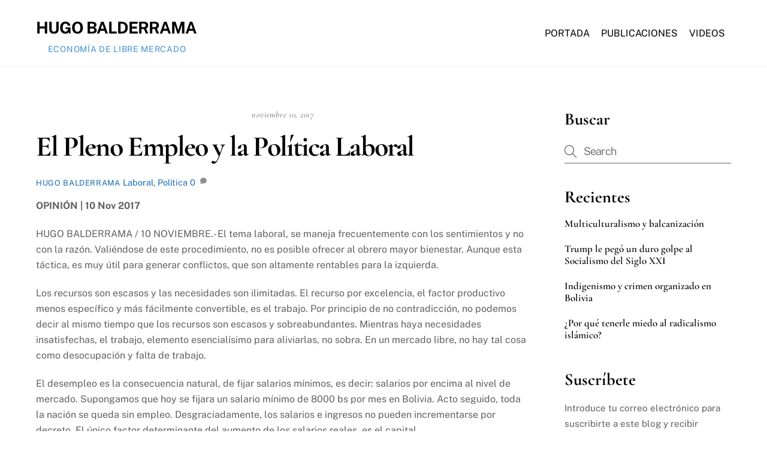

--- FILE ---
content_type: text/html; charset=UTF-8
request_url: https://hugobalderrama.com/2017/11/10/el-pleno-empleo-y-la-politica-laboral/
body_size: 35693
content:
<!DOCTYPE html><html lang="es"><head><script data-no-optimize="1">var litespeed_docref=sessionStorage.getItem("litespeed_docref");litespeed_docref&&(Object.defineProperty(document,"referrer",{get:function(){return litespeed_docref}}),sessionStorage.removeItem("litespeed_docref"));</script> <meta charset="UTF-8"><meta name="viewport" content="width=device-width, initial-scale=1, minimum-scale=1"><style id="tb_inline_styles" data-no-optimize="1">.tb_animation_on{overflow-x:hidden}.themify_builder .wow{visibility:hidden;animation-fill-mode:both}[data-tf-animation]{will-change:transform,opacity,visibility}.themify_builder .tf_lax_done{transition-duration:.8s;transition-timing-function:cubic-bezier(.165,.84,.44,1)}[data-sticky-active].tb_sticky_scroll_active{z-index:1}[data-sticky-active].tb_sticky_scroll_active .hide-on-stick{display:none}@media(min-width:1025px){.hide-desktop{width:0!important;height:0!important;padding:0!important;visibility:hidden!important;margin:0!important;display:table-column!important;background:0!important;content-visibility:hidden;overflow:hidden!important}}@media(min-width:769px) and (max-width:1024px){.hide-tablet_landscape{width:0!important;height:0!important;padding:0!important;visibility:hidden!important;margin:0!important;display:table-column!important;background:0!important;content-visibility:hidden;overflow:hidden!important}}@media(min-width:481px) and (max-width:768px){.hide-tablet{width:0!important;height:0!important;padding:0!important;visibility:hidden!important;margin:0!important;display:table-column!important;background:0!important;content-visibility:hidden;overflow:hidden!important}}@media(max-width:480px){.hide-mobile{width:0!important;height:0!important;padding:0!important;visibility:hidden!important;margin:0!important;display:table-column!important;background:0!important;content-visibility:hidden;overflow:hidden!important}}div.row_inner,div.module_subrow{--gutter:3.2%;--narrow:1.6%;--none:0%;}@media(max-width:768px){div.module-gallery-grid{--galn:var(--galt)}}@media(max-width:480px){
                .themify_map.tf_map_loaded{width:100%!important}
                .ui.builder_button,.ui.nav li a{padding:.525em 1.15em}
                .fullheight>.row_inner:not(.tb_col_count_1){min-height:0}
                div.module-gallery-grid{--galn:var(--galm);gap:8px}
            }</style><noscript><style>.themify_builder .wow,.wow .tf_lazy{visibility:visible!important}</style></noscript><style id="tf_lazy_style" data-no-optimize="1">.tf_svg_lazy{
                    content-visibility:auto;
                    background-size:100% 25%!important;
                    background-repeat:no-repeat!important;
                    background-position:0 0, 0 33.4%,0 66.6%,0 100%!important;
                    transition:filter .3s linear!important;
                    filter:blur(25px)!important;                    transform:translateZ(0)
                }
                .tf_svg_lazy_loaded{
                    filter:blur(0)!important
                }
                [data-lazy]:is(.module,.module_row:not(.tb_first)),.module[data-lazy] .ui,.module_row[data-lazy]:not(.tb_first):is(>.row_inner,.module_column[data-lazy],.module_subrow[data-lazy]){
                    background-image:none!important
                }</style><noscript><style>.tf_svg_lazy{
                        display:none!important
                    }</style></noscript><style id="tf_lazy_common" data-no-optimize="1">img{
                max-width:100%;
                height:auto
            }
                                    :where(.tf_in_flx,.tf_flx){display:inline-flex;flex-wrap:wrap;place-items:center}
            .tf_fa,:is(em,i) tf-lottie{display:inline-block;vertical-align:middle}:is(em,i) tf-lottie{width:1.5em;height:1.5em}.tf_fa{width:1em;height:1em;stroke-width:0;stroke:currentColor;overflow:visible;fill:currentColor;pointer-events:none;text-rendering:optimizeSpeed;buffered-rendering:static}#tf_svg symbol{overflow:visible}:where(.tf_lazy){position:relative;visibility:visible;display:block;opacity:.3}.wow .tf_lazy:not(.tf_swiper-slide){visibility:hidden;opacity:1}div.tf_audio_lazy audio{visibility:hidden;height:0;display:inline}.mejs-container{visibility:visible}.tf_iframe_lazy{transition:opacity .3s ease-in-out;min-height:10px}:where(.tf_flx),.tf_swiper-wrapper{display:flex}.tf_swiper-slide{flex-shrink:0;opacity:0;width:100%;height:100%}.tf_swiper-wrapper>br,.tf_lazy.tf_swiper-wrapper .tf_lazy:after,.tf_lazy.tf_swiper-wrapper .tf_lazy:before{display:none}.tf_lazy:after,.tf_lazy:before{content:'';display:inline-block;position:absolute;width:10px!important;height:10px!important;margin:0 3px;top:50%!important;inset-inline:auto 50%!important;border-radius:100%;background-color:currentColor;visibility:visible;animation:tf-hrz-loader infinite .75s cubic-bezier(.2,.68,.18,1.08)}.tf_lazy:after{width:6px!important;height:6px!important;inset-inline:50% auto!important;margin-top:3px;animation-delay:-.4s}@keyframes tf-hrz-loader{0%,100%{transform:scale(1);opacity:1}50%{transform:scale(.1);opacity:.6}}.tf_lazy_lightbox{position:fixed;background:rgba(11,11,11,.8);color:#ccc;top:0;left:0;display:flex;align-items:center;justify-content:center;z-index:999}.tf_lazy_lightbox .tf_lazy:after,.tf_lazy_lightbox .tf_lazy:before{background:#fff}.tf_vd_lazy,tf-lottie{display:flex;flex-wrap:wrap}tf-lottie{aspect-ratio:1.777}.tf_w.tf_vd_lazy video{width:100%;height:auto;position:static;object-fit:cover}</style><link type="image/png" href="https://hugobalderrama.com/wp-content/uploads/2018/11/favicon-1024.png" rel="apple-touch-icon" /><link type="image/png" href="https://hugobalderrama.com/wp-content/uploads/2018/11/favicon-1024.png" rel="icon" /><title>El Pleno Empleo y la Política Laboral &#8211; Hugo Balderrama</title><meta name='robots' content='max-image-preview:large' /><link rel="alternate" type="application/rss+xml" title="Hugo Balderrama &raquo; Feed" href="https://hugobalderrama.com/feed/" /><link rel="alternate" type="application/rss+xml" title="Hugo Balderrama &raquo; Feed de los comentarios" href="https://hugobalderrama.com/comments/feed/" /><link rel="alternate" type="application/rss+xml" title="Hugo Balderrama &raquo; Comentario El Pleno Empleo y la Política Laboral del feed" href="https://hugobalderrama.com/2017/11/10/el-pleno-empleo-y-la-politica-laboral/feed/" /><link rel="alternate" title="oEmbed (JSON)" type="application/json+oembed" href="https://hugobalderrama.com/wp-json/oembed/1.0/embed?url=https%3A%2F%2Fhugobalderrama.com%2F2017%2F11%2F10%2Fel-pleno-empleo-y-la-politica-laboral%2F" /><link rel="alternate" title="oEmbed (XML)" type="text/xml+oembed" href="https://hugobalderrama.com/wp-json/oembed/1.0/embed?url=https%3A%2F%2Fhugobalderrama.com%2F2017%2F11%2F10%2Fel-pleno-empleo-y-la-politica-laboral%2F&#038;format=xml" /><link rel="preload" href="https://hugobalderrama.com/wp-content/plugins/litespeed-cache/assets/css/litespeed-dummy.css" as="style"><style id="litespeed-ccss">.tb_animation_on{overflow-x:hidden}.tf_fa{display:inline-block;vertical-align:middle}.tf_fa{width:1em;height:1em;stroke-width:0;stroke:currentColor;overflow:visible;fill:currentColor;text-rendering:optimizeSpeed;buffered-rendering:static}#tf_svg symbol{overflow:visible}:root{--wp--preset--aspect-ratio--square:1;--wp--preset--aspect-ratio--4-3:4/3;--wp--preset--aspect-ratio--3-4:3/4;--wp--preset--aspect-ratio--3-2:3/2;--wp--preset--aspect-ratio--2-3:2/3;--wp--preset--aspect-ratio--16-9:16/9;--wp--preset--aspect-ratio--9-16:9/16;--wp--preset--color--black:#000000;--wp--preset--color--cyan-bluish-gray:#abb8c3;--wp--preset--color--white:#ffffff;--wp--preset--color--pale-pink:#f78da7;--wp--preset--color--vivid-red:#cf2e2e;--wp--preset--color--luminous-vivid-orange:#ff6900;--wp--preset--color--luminous-vivid-amber:#fcb900;--wp--preset--color--light-green-cyan:#7bdcb5;--wp--preset--color--vivid-green-cyan:#00d084;--wp--preset--color--pale-cyan-blue:#8ed1fc;--wp--preset--color--vivid-cyan-blue:#0693e3;--wp--preset--color--vivid-purple:#9b51e0;--wp--preset--gradient--vivid-cyan-blue-to-vivid-purple:linear-gradient(135deg,rgba(6,147,227,1) 0%,rgb(155,81,224) 100%);--wp--preset--gradient--light-green-cyan-to-vivid-green-cyan:linear-gradient(135deg,rgb(122,220,180) 0%,rgb(0,208,130) 100%);--wp--preset--gradient--luminous-vivid-amber-to-luminous-vivid-orange:linear-gradient(135deg,rgba(252,185,0,1) 0%,rgba(255,105,0,1) 100%);--wp--preset--gradient--luminous-vivid-orange-to-vivid-red:linear-gradient(135deg,rgba(255,105,0,1) 0%,rgb(207,46,46) 100%);--wp--preset--gradient--very-light-gray-to-cyan-bluish-gray:linear-gradient(135deg,rgb(238,238,238) 0%,rgb(169,184,195) 100%);--wp--preset--gradient--cool-to-warm-spectrum:linear-gradient(135deg,rgb(74,234,220) 0%,rgb(151,120,209) 20%,rgb(207,42,186) 40%,rgb(238,44,130) 60%,rgb(251,105,98) 80%,rgb(254,248,76) 100%);--wp--preset--gradient--blush-light-purple:linear-gradient(135deg,rgb(255,206,236) 0%,rgb(152,150,240) 100%);--wp--preset--gradient--blush-bordeaux:linear-gradient(135deg,rgb(254,205,165) 0%,rgb(254,45,45) 50%,rgb(107,0,62) 100%);--wp--preset--gradient--luminous-dusk:linear-gradient(135deg,rgb(255,203,112) 0%,rgb(199,81,192) 50%,rgb(65,88,208) 100%);--wp--preset--gradient--pale-ocean:linear-gradient(135deg,rgb(255,245,203) 0%,rgb(182,227,212) 50%,rgb(51,167,181) 100%);--wp--preset--gradient--electric-grass:linear-gradient(135deg,rgb(202,248,128) 0%,rgb(113,206,126) 100%);--wp--preset--gradient--midnight:linear-gradient(135deg,rgb(2,3,129) 0%,rgb(40,116,252) 100%);--wp--preset--font-size--small:13px;--wp--preset--font-size--medium:clamp(14px, 0.875rem + ((1vw - 3.2px) * 0.469), 20px);--wp--preset--font-size--large:clamp(22.041px, 1.378rem + ((1vw - 3.2px) * 1.091), 36px);--wp--preset--font-size--x-large:clamp(25.014px, 1.563rem + ((1vw - 3.2px) * 1.327), 42px);--wp--preset--font-family--system-font:-apple-system,BlinkMacSystemFont,"Segoe UI",Roboto,Oxygen-Sans,Ubuntu,Cantarell,"Helvetica Neue",sans-serif;--wp--preset--spacing--20:0.44rem;--wp--preset--spacing--30:0.67rem;--wp--preset--spacing--40:1rem;--wp--preset--spacing--50:1.5rem;--wp--preset--spacing--60:2.25rem;--wp--preset--spacing--70:3.38rem;--wp--preset--spacing--80:5.06rem;--wp--preset--shadow--natural:6px 6px 9px rgba(0, 0, 0, 0.2);--wp--preset--shadow--deep:12px 12px 50px rgba(0, 0, 0, 0.4);--wp--preset--shadow--sharp:6px 6px 0px rgba(0, 0, 0, 0.2);--wp--preset--shadow--outlined:6px 6px 0px -3px rgba(255, 255, 255, 1), 6px 6px rgba(0, 0, 0, 1);--wp--preset--shadow--crisp:6px 6px 0px rgba(0, 0, 0, 1)}:where(body){margin:0}:root{--wp--style--block-gap:24px}body{font-family:var(--wp--preset--font-family--system-font);font-size:var(--wp--preset--font-size--medium);line-height:1.6;padding-top:0;padding-right:0;padding-bottom:0;padding-left:0}a:where(:not(.wp-element-button)){text-decoration:underline}:root :where(.wp-element-button,.wp-block-button__link){background-color:#32373c;border-width:0;color:#fff;font-family:inherit;font-size:inherit;line-height:inherit;padding:calc(0.667em + 2px) calc(1.333em + 2px);text-decoration:none}#subscribe-email input{width:95%}.screen-reader-text{border:0;clip:rect(1px,1px,1px,1px);clip-path:inset(50%);height:1px;margin:-1px;overflow:hidden;padding:0;position:absolute!important;width:1px;word-wrap:normal!important}#subscribe-email input{width:95%}.screen-reader-text{border:0;clip:rect(1px,1px,1px,1px);clip-path:inset(50%);height:1px;margin:-1px;overflow:hidden;padding:0;position:absolute!important;width:1px;word-wrap:normal!important}article{display:block}#respond #cancel-comment-reply-link{background-color:#e41d24;border-radius:5px;color:#fff;display:block;font-size:.85em;line-height:100%;padding:.5em .8em;position:absolute;right:0;text-decoration:none;top:20px}.tf_clearfix:after{clear:both;content:"";display:table}.tf_clearfix:after{clear:both;content:"";display:table}article{display:block}#respond #cancel-comment-reply-link{background-color:#e41d24;border-radius:5px;color:#fff;display:block;font-size:.85em;line-height:100%;padding:.5em .8em;position:absolute;right:0;text-decoration:none;top:20px}.tf_clearfix:after{clear:both;content:"";display:table}.tf_clearfix:after{clear:both;content:"";display:table}.tf_clear{clear:both}.tf_textc{text-align:center}.tf_text_dec{text-decoration:none}.tf_hide{display:none}.tf_inline_b{display:inline-block}.tf_vmiddle{vertical-align:middle}.tf_mw{max-width:100%}:where(.tf_overflow){overflow:hidden}.tf_box{box-sizing:border-box}.tf_rel{position:relative}.tf_clearfix:after{content:"";display:table;clear:both}.tf_scrollbar{scroll-behavior:smooth;--tf_scroll_color:rgba(137,137,137,.2);--tf_scroll_color_hover:rgba(137,137,137,.4);scrollbar-color:var(--tf_scroll_color) #fff0;scrollbar-width:thin}.tf_scrollbar::-webkit-scrollbar{width:var(--tf_scroll_w,10px);height:var(--tf_scroll_h,10px)}.tf_scrollbar::-webkit-scrollbar-thumb{background-color:var(--tf_scroll_color);background-clip:padding-box;border:2px solid #fff0;border-radius:5px}.tf_close{position:relative}.tf_close:after,.tf_close:before{content:"";height:100%;width:1px;position:absolute;top:50%;left:50%;transform:translate(-50%,-50%) rotate(45deg);background-color:currentColor}.tf_close:after{transform:translate(-50%,-50%) rotate(-45deg)}.screen-reader-text{border:0;clip:rect(1px,1px,1px,1px);clip-path:inset(50%);height:1px;margin:-1px;overflow:hidden;padding:0;position:absolute;width:1px;word-wrap:normal!important}@media (max-width:680px){.footer-left-col .back-top{top:-35px}}#site-logo{font-size:1.7em;font-style:normal;font-weight:700;letter-spacing:-.04em;line-height:1.2em;margin:.5em auto;padding:0}#site-logo a{color:inherit}#site-logo a{text-decoration:none}#site-description{font-size:.9em;line-height:110%;margin:0 0 1.8em;opacity:.7;padding:0}.single .post-date span{display:block}.single .post-content .post-date{background-color:var(--theme_accent_semi);border-radius:100%;color:#fff;display:block;height:110px;margin:0;text-align:center;width:110px}.single .post-date .year{font-size:14px;line-height:100%;margin:0}.single .post .post-date-inline{border-radius:0;height:auto;margin:0 auto 1em;width:auto}.single .post-content .post-date-inline .post-date{background:0;border-radius:0;color:inherit;height:auto;margin:0 0 .4em;width:auto}.single .post-date-inline .post-date span{display:inline}.single .post-date-inline .post-date :is(.year,.month,.day){display:inline;font-family:inherit;font-size:inherit;line-height:inherit;text-transform:inherit}.single .post-meta{margin:0 0 1em}.single .post-author{font-size:.9em;font-weight:400;letter-spacing:.05em;text-transform:uppercase}.single :is(.post-image,.post-meta,.post-title){text-align:center}@media (max-width:680px){.single .post-meta{font-size:.9em}.single .post-date .year{font-size:10px}.single-post .post-content .post-date-wrap.post-date-inline{height:auto;width:auto}}.wp-block-button__link{align-content:center;box-sizing:border-box;display:inline-block;height:100%;text-align:center;width:100%;word-break:break-word}:where(.wp-block-button__link){border-radius:9999px;box-shadow:none;padding:calc(.667em + 2px) calc(1.333em + 2px);text-decoration:none}ul{box-sizing:border-box}.entry-content{counter-reset:footnotes}:root{--wp--preset--font-size--normal:16px;--wp--preset--font-size--huge:42px}.screen-reader-text{border:0;clip-path:inset(50%);height:1px;margin:-1px;overflow:hidden;padding:0;position:absolute;width:1px;word-wrap:normal!important}#respond #cancel-comment-reply-link{display:block;font-size:.8em;font-weight:400;line-height:100%;position:absolute;right:0;text-decoration:none;top:.6em}#respond #cancel-comment-reply-link:after,#respond #cancel-comment-reply-link:before{border-top:1px solid;content:"";display:block;height:20px;left:-34px;position:absolute;top:20%;transform:rotate(45deg);width:20px}#respond #cancel-comment-reply-link:before{left:-20px;transform:rotate(-45deg)}#commentform p{margin:0}#commentform label{display:block;font-size:.8em;font-weight:400;letter-spacing:.04em;text-transform:uppercase}#commentform p label{transform:translate(12px,35px)}#commentform p:not(:has(:placeholder-shown)) label{display:block;transform:none}#commentform textarea{height:140px}#sidebar{font-size:.95em;padding:5.75%0 10%}#sidebar{margin-left:auto;width:24%}.tf_s_dropdown input[type=text]{background-color:#fff;box-shadow:none;color:#000;display:inline-block;height:auto;margin:0;max-width:100%;min-height:auto;min-width:auto;width:auto}.tf_icon_wrap{font-size:1.2em;left:2px;line-height:1;position:absolute;top:50%;transform:translateY(-50%)}.tf_icon_wrap+input[type=text]{padding-left:2.2em}.tf_s_dropdown .tf_icon_wrap{left:12px}#searchform{border-bottom:1px solid;font-size:1.2em;margin:0}#searchform #s{background-color:#fff0;border:0;border-radius:0;box-shadow:none;letter-spacing:-.04em;margin:0;max-width:none;padding:.45em .45em .45em 1.75em;width:100%}.tf_s_dropdown #searchform .tf_icon_wrap{left:0}.widget .feature-posts-list li{margin:0 0 1em;padding:0;text-align:left}.widget .feature-posts-list br{display:none}.widget .feature-posts-list .feature-posts-title{display:inherit;line-height:1.3em;margin:0 0 .4em;text-decoration:none}.back-top{margin:0 auto .6em;width:200px}.back-top a:before{border:2px solid #fff0;border-left-color:inherit;border-top-color:inherit;content:"";display:inline-block;height:30px;margin-top:4px;transform:rotate(45deg);width:30px}:is(#footer,#pagewrap) .back-top-float{background-color:var(--theme_accent_semi);border-radius:100%;box-shadow:0 1px 8px rgb(0 0 0/.12);color:#fff;font-size:16px;height:44px;inset:auto 20px 20px auto;opacity:1;overflow:hidden;position:fixed;text-align:center;text-decoration:none;width:44px;z-index:101}:is(#footer,#pagewrap) .back-top-hide{opacity:0}#pagewrap .back-top-float .arrow-up a,.back-top-float .arrow-up a{background:0;color:inherit}#pagewrap .back-top-float .arrow-up,.back-top-float .arrow-up{left:50%;position:absolute;top:5px}#pagewrap .back-top-float a:before,.back-top-float a:before{border-width:1px;height:13px;left:50%;margin-left:-7px;margin-top:0;position:absolute;top:14px;width:13px}:is(.footer-horizontal-left,.footer-horizontal-right,.footer-left-col,.footer-right-col) .back-top{margin:0;position:absolute;top:-89px;width:60px}:is(.footer-horizontal-left,.footer-horizontal-right,.footer-left-col,.footer-right-col) .back-top .arrow-up a{background-color:hsl(0 0% 67%/.78);border-radius:var(--theme_rounded) var(--theme_rounded)0 0;color:#fff;height:25px;line-height:100%;padding:10px 0 0;text-align:center!important;width:60px}:is(.footer-horizontal-left,.footer-horizontal-right,.footer-left-col,.footer-right-col) .back-top a:before{height:14px;width:14px}@media (max-width:680px){:is(.footer-horizontal-left,.footer-horizontal-right,.footer-left-col,.footer-right-col) .back-top{top:-70px}}a,b,body,br,button,div,form,h1,h4,html,li,p,span,ul{margin:0;padding:0}a{border:0}article,aside,header,nav{display:block}:root{--theme_accent:#ed1e24;--theme_accent_semi:rgba(251,9,48,.8);--theme_accent_hover:#000;--theme_rounded:12px;--theme_input_rounded:12px;--theme_btn_rounded:30px}html{scroll-behavior:smooth}body{background-color:#fff;color:#666;font:1em/1.65em Public Sans,Arial,sans-serif;overflow-wrap:break-word;-webkit-font-smoothing:antialiased;-ms-text-size-adjust:100%;-moz-text-size-adjust:100%;-webkit-text-size-adjust:100%;text-size-adjust:100%}a{color:var(--theme_accent);text-decoration:none}p{margin:0 0 1.3em;padding:0}ul{margin:0 0 1.4em 1.6em}li,ul{padding:0}li{margin:0 0 1em}h1,h4{color:#000;font-weight:600;letter-spacing:-.03em;line-height:1.4em;margin:0 0 .5em;overflow-wrap:normal}h1{font-size:3.1em;font-weight:700;line-height:1.2em}h4{font-size:1.4em}button,input,textarea{font-family:inherit;font-size:100%;max-width:100%}input:read-only,input:read-write,textarea{-webkit-appearance:none;appearance:none;background:#fff;border:1px solid rgb(0 0 0/.25);border-radius:var(--theme_input_rounded);max-width:100%;padding:.6em}input:read-only,input:read-write{margin:0 1em .6em 0;width:17em}textarea{margin:0 0 .6em;min-height:13.5em;width:100%}button{-webkit-appearance:none;background-color:var(--theme_accent);border:0;border-radius:var(--theme_btn_rounded);color:#fff;display:inline-block;font-weight:600;letter-spacing:.065em;padding:.65em 1.6em;text-transform:uppercase;width:auto}#main-nav ul a,.post,.post-content,.sidemenu,.widget,input,textarea{box-sizing:border-box}#pagewrap{overflow-x:clip}.pagewidth{margin:0 auto;max-width:100%;width:1160px}#layout{display:flex;flex-wrap:wrap}#content{padding:5.75%0;width:71%}.sidemenu-active{left:0;position:relative}#headerwrap{background-color:var(--tf_fixed_header_bg,#fff);border-bottom:var(--tf_fixed_header_border,1px solid rgb(0 0 0 / .05));color:var(--tf_fixed_header_color,#000);inset-block:var(--tf_fixed_header_p,0 auto);left:0;margin-inline:var(--tf_fixed_header_m,0);min-height:55px;position:var(--tf_fixed_header,absolute);width:var(--tf_fixed_header_w,100%);z-index:999}.fixed-header-enabled{--tf_fixed_header:sticky}#header{overflow:visible;padding:2em 0;position:relative}@supports (-webkit-touch-callout:none){#headerwrap{background-attachment:scroll!important;background-position:50%!important}}#main-nav,#main-nav li{margin:0;padding:0}#main-nav li{display:inline-block;list-style:none;position:relative}#main-nav ul li{background:0;display:block;float:none}#main-nav li>.sub-menu{background:#fff;border-radius:var(--theme_rounded);box-shadow:0 0 0 1px rgb(0 0 0/.1),0 3px 12px rgb(0 0 0/.12);box-sizing:border-box;contain:style layout;left:-.3em;margin:0;opacity:0;padding:calc(var(--tb_rounded_corner) - 2px)0;position:absolute;top:100%;transform:scaleY(0);transform-origin:top;width:210px;z-index:100}.menu-item .child-arrow{border-radius:100%;display:none;height:36px;position:absolute;right:0;top:4px;width:36px;z-index:12}.child-arrow:after,.child-arrow:before{background:currentColor;border-radius:10px;content:"";height:1px;left:12px;position:absolute;top:50%;transform:rotate(45deg);width:8px;z-index:9999}.child-arrow:after{left:17px;transform:rotate(-45deg)}@media (hover:none){#main-nav .menu-item-has-children>a{padding-right:45px}.menu-item .child-arrow{border-radius:100%;display:inline-block;margin-left:7px;margin-top:-17px;padding:0;right:5px;top:50%}#main-nav li>.sub-menu{display:none}}#main-nav a{color:inherit;display:block;margin:0;padding:.6em;position:relative;text-decoration:none}#main-nav ul a{color:#353535;padding:.4em 1.4em;text-align:left}.header-icons :is(a,a:hover){color:inherit;text-decoration:none}#headerwrap .header-icons>*{vertical-align:middle}#menu-icon{border-radius:100%;line-height:1em;margin:0 0 0 10px;padding:10px 9px 11px}.menu-icon-inner{border-bottom:2px solid;box-sizing:border-box;height:18px;position:relative;width:22px}.menu-icon-inner:after,.menu-icon-inner:before{border-top:2px solid;content:"";display:block;left:0;position:absolute;top:0;width:100%}.menu-icon-inner:after{top:50%}#menu-icon-close{transform:rotate(0deg)}.post{margin-bottom:2em;position:relative}.post-content{min-width:120px}.post-title{font-size:2.4em;letter-spacing:-.04em;line-height:1.4em;margin:0 0 .4em;padding:0;text-transform:none}.post-title a{color:#000;text-decoration:none}.post-meta{font-size:.9em;line-height:1.6em;margin:0 0 .5em;padding:0}.post-meta a{text-decoration:none}.post-meta :is(.post-comment,.post-category,.post-tag):before{border-left:1px solid hsl(0 0% 71%/.6);content:"";display:inline-block;height:1.3em;margin:0 .9em 0 .45em;transform:skewX(-15deg);vertical-align:middle;white-space:nowrap;width:1px}.post-meta .post-comment .tf_fa{font-size:.8em;margin-left:8px;opacity:.7;vertical-align:text-top}.post-date{display:block;font-size:.8em;letter-spacing:.04em;margin:0 0 .4em;text-transform:uppercase}.widget{margin:0 0 2.4em}.widgettitle{font-size:1em;font-weight:600;letter-spacing:.09em;line-height:1.3em;margin:0 0 1em;padding:0;text-transform:uppercase}.widget ul{margin:0;padding:0}.widget li{clear:both;list-style:none;margin:0;padding:.4em 0}.widget li:after{clear:both;content:"";display:table}@media (max-width:1260px){h1{font-size:2.4em}.pagewidth{max-width:94%}#pagewrap{max-width:100%}}@media (max-width:760px){body .pagewidth{max-width:90%}#layout{flex-wrap:wrap}#content,#sidebar{clear:both;max-width:100%;padding-top:10%;width:100%}}@media (max-width:680px){h1{font-size:1.9em}.post-title{font-size:1.6em}#headerwrap .header-icons{right:5%}}#header{padding:1em 0}.header-bar{float:left}#site-logo{margin:.5em .7em .5em 0}#site-description{font-size:.8em;margin:5px .5em 5px 0}#header,.sidemenu-off .navbar-wrapper{align-items:center;display:flex}.sidemenu-off{flex:1}.sidemenu-off #main-nav-wrap{margin-left:auto}:root{--theme_accent:#186bb1;--theme_accent_semi:rgba(24,107,177,.8)}body{color:#606060;font:1em/1.625em Public Sans,Arial,sans-serif}input:read-only,input:read-write,textarea{border-color:#d7d5d5;color:#707070}button{font:700 1em Public Sans,Arial,sans-serif;padding:.7em 1.8em;text-align:center;text-transform:uppercase}h1,h4{color:#000;font-weight:700;letter-spacing:0;margin-bottom:.5em;text-transform:none}h1{font:700 5em/1.2em Cormorant Garamond,serif}h1{letter-spacing:-.04em}h4{font:700 1.75em/1.2em Cormorant Garamond,serif}#headerwrap{background-color:var(--tf_fixed_header_bg,#fff)}#site-description{color:#4493d6;font-size:.875em;letter-spacing:.05em;text-align:center;text-transform:uppercase}.header-top-widgets #site-description{margin:5px 1.2em 5px 0;opacity:1}#main-nav a{font:1em/1.5em Public Sans,Arial,sans-serif}.post-date{font:italic 1.125em Cormorant Garamond,serif;text-transform:none}.post-title{font:700 3em/1.2em Cormorant Garamond,serif}.widgettitle{font:700 1.875em/1.45em Cormorant Garamond,serif;letter-spacing:0;margin:0 0 .5em;text-transform:none}.widget .feature-posts-list .feature-posts-title{color:#000;font:600 1.125em/1.175em Cormorant Garamond,serif}.single .post-meta,.single .post-title{text-align:left}@media (max-width:680px){h1{font-size:3.75em}input[type=email],input[type=text],textarea{margin-right:0;max-width:100%}.post-title{font-size:2em}.single .post-content .post-date,.single .post-content .post-date-wrap{height:auto;margin-top:0;width:auto}}#header{text-transform:uppercase}@media screen and (max-width:1024px){#header{height:auto;padding:10px 0 5px}#header{text-align:inherit}#site-description,#site-logo{clear:both;float:none;margin:0 0 .5em;padding:0;position:static}#site-logo{font-size:24px;margin:5px 10px 5px 0}.header-icons{display:block;position:absolute;right:4%;top:27px;transform:translateY(-50%);z-index:1999}.header-icons a{font-size:1em;text-decoration:none!important}.sidemenu{background-color:#fff;color:#000;display:none;height:100%;overflow-y:auto;padding:60px 25px 25px;position:fixed;text-align:left;top:0;width:300px;z-index:11111}#mobile-menu{contain:paint;right:-300px}#headerwrap #menu-icon-close{-webkit-backface-visibility:hidden;backface-visibility:hidden;border-radius:100%;color:inherit;display:block;font-size:20px;min-height:1em;min-width:1em;padding:9px;position:absolute;right:10px;text-decoration:none;top:10px;transform-origin:center}#menu-icon-close:after,#menu-icon-close:before{height:56%}#main-nav-wrap{display:block;margin:1em 0 1.5em;padding:0}#main-nav{background-color:#fff0;float:none}#main-nav li{clear:both;display:block;padding:0;width:100%}#main-nav li>.sub-menu{background:0;border:0;box-shadow:none;color:inherit;display:none;height:auto;margin:0 0 0 1em;opacity:1;padding:0;position:static;transform:none;width:auto}#main-nav .child-arrow{display:inline-block}#main-nav li:not(.themify-widget-menu)>ul{background:0}#headerwrap #main-nav a{background:0;border:0;box-shadow:none;color:inherit;display:block;font-weight:400;line-height:1.5em;margin:0;padding:.6em 0;text-decoration:none;width:auto}#headerwrap #main-nav .has-sub-menu>a{padding-right:40px}#main-nav>li:last-child a{border:0}#header,.sidemenu-off .navbar-wrapper{display:block}}.tf_clear{clear:both}.tf_textc{text-align:center}.tf_text_dec{text-decoration:none}.tf_hide{display:none}.tf_inline_b{display:inline-block}.tf_vmiddle{vertical-align:middle}.tf_mw{max-width:100%}:where(.tf_overflow){overflow:hidden}.tf_box{box-sizing:border-box}.tf_rel{position:relative}.tf_clearfix:after{content:"";display:table;clear:both}.tf_scrollbar{scroll-behavior:smooth;--tf_scroll_color:rgba(137,137,137,.2);--tf_scroll_color_hover:rgba(137,137,137,.4);scrollbar-color:var(--tf_scroll_color) #fff0;scrollbar-width:thin}.tf_scrollbar::-webkit-scrollbar{width:var(--tf_scroll_w,10px);height:var(--tf_scroll_h,10px)}.tf_scrollbar::-webkit-scrollbar-thumb{background-color:var(--tf_scroll_color);background-clip:padding-box;border:2px solid #fff0;border-radius:5px}.tf_close{position:relative}.tf_close:after,.tf_close:before{content:"";height:100%;width:1px;position:absolute;top:50%;left:50%;transform:translate(-50%,-50%) rotate(45deg);background-color:currentColor}.tf_close:after{transform:translate(-50%,-50%) rotate(-45deg)}.screen-reader-text{border:0;clip:rect(1px,1px,1px,1px);clip-path:inset(50%);height:1px;margin:-1px;overflow:hidden;padding:0;position:absolute;width:1px;word-wrap:normal!important}@media (max-width:680px){.footer-left-col .back-top{top:-35px}}#site-logo{font-size:1.7em;font-style:normal;font-weight:700;letter-spacing:-.04em;line-height:1.2em;margin:.5em auto;padding:0}#site-logo a{color:inherit}#site-logo a{text-decoration:none}#site-description{font-size:.9em;line-height:110%;margin:0 0 1.8em;opacity:.7;padding:0}.single .post-date span{display:block}.single .post-content .post-date{background-color:var(--theme_accent_semi);border-radius:100%;color:#fff;display:block;height:110px;margin:0;text-align:center;width:110px}.single .post-date .year{font-size:14px;line-height:100%;margin:0}.single .post .post-date-inline{border-radius:0;height:auto;margin:0 auto 1em;width:auto}.single .post-content .post-date-inline .post-date{background:0;border-radius:0;color:inherit;height:auto;margin:0 0 .4em;width:auto}.single .post-date-inline .post-date span{display:inline}.single .post-date-inline .post-date :is(.year,.month,.day){display:inline;font-family:inherit;font-size:inherit;line-height:inherit;text-transform:inherit}.single .post-meta{margin:0 0 1em}.single .post-author{font-size:.9em;font-weight:400;letter-spacing:.05em;text-transform:uppercase}.single :is(.post-image,.post-meta,.post-title){text-align:center}@media (max-width:680px){.single .post-meta{font-size:.9em}.single .post-date .year{font-size:10px}.single-post .post-content .post-date-wrap.post-date-inline{height:auto;width:auto}}.wp-block-button__link{align-content:center;box-sizing:border-box;display:inline-block;height:100%;text-align:center;width:100%;word-break:break-word}:where(.wp-block-button__link){border-radius:9999px;box-shadow:none;padding:calc(.667em + 2px) calc(1.333em + 2px);text-decoration:none}ul{box-sizing:border-box}.entry-content{counter-reset:footnotes}:root{--wp--preset--font-size--normal:16px;--wp--preset--font-size--huge:42px}.screen-reader-text{border:0;clip-path:inset(50%);height:1px;margin:-1px;overflow:hidden;padding:0;position:absolute;width:1px;word-wrap:normal!important}#respond #cancel-comment-reply-link{display:block;font-size:.8em;font-weight:400;line-height:100%;position:absolute;right:0;text-decoration:none;top:.6em}#respond #cancel-comment-reply-link:after,#respond #cancel-comment-reply-link:before{border-top:1px solid;content:"";display:block;height:20px;left:-34px;position:absolute;top:20%;transform:rotate(45deg);width:20px}#respond #cancel-comment-reply-link:before{left:-20px;transform:rotate(-45deg)}#commentform p{margin:0}#commentform label{display:block;font-size:.8em;font-weight:400;letter-spacing:.04em;text-transform:uppercase}#commentform p label{transform:translate(12px,35px)}#commentform p:not(:has(:placeholder-shown)) label{display:block;transform:none}#commentform textarea{height:140px}#sidebar{font-size:.95em;padding:5.75%0 10%}#sidebar{margin-left:auto;width:24%}.tf_s_dropdown input[type=text]{background-color:#fff;box-shadow:none;color:#000;display:inline-block;height:auto;margin:0;max-width:100%;min-height:auto;min-width:auto;width:auto}.tf_icon_wrap{font-size:1.2em;left:2px;line-height:1;position:absolute;top:50%;transform:translateY(-50%)}.tf_icon_wrap+input[type=text]{padding-left:2.2em}.tf_s_dropdown .tf_icon_wrap{left:12px}#searchform{border-bottom:1px solid;font-size:1.2em;margin:0}#searchform #s{background-color:#fff0;border:0;border-radius:0;box-shadow:none;letter-spacing:-.04em;margin:0;max-width:none;padding:.45em .45em .45em 1.75em;width:100%}.tf_s_dropdown #searchform .tf_icon_wrap{left:0}.widget .feature-posts-list li{margin:0 0 1em;padding:0;text-align:left}.widget .feature-posts-list br{display:none}.widget .feature-posts-list .feature-posts-title{display:inherit;line-height:1.3em;margin:0 0 .4em;text-decoration:none}.back-top{margin:0 auto .6em;width:200px}.back-top a:before{border:2px solid #fff0;border-left-color:inherit;border-top-color:inherit;content:"";display:inline-block;height:30px;margin-top:4px;transform:rotate(45deg);width:30px}:is(#footer,#pagewrap) .back-top-float{background-color:var(--theme_accent_semi);border-radius:100%;box-shadow:0 1px 8px rgb(0 0 0/.12);color:#fff;font-size:16px;height:44px;inset:auto 20px 20px auto;opacity:1;overflow:hidden;position:fixed;text-align:center;text-decoration:none;width:44px;z-index:101}:is(#footer,#pagewrap) .back-top-hide{opacity:0}#pagewrap .back-top-float .arrow-up a,.back-top-float .arrow-up a{background:0;color:inherit}#pagewrap .back-top-float .arrow-up,.back-top-float .arrow-up{left:50%;position:absolute;top:5px}#pagewrap .back-top-float a:before,.back-top-float a:before{border-width:1px;height:13px;left:50%;margin-left:-7px;margin-top:0;position:absolute;top:14px;width:13px}:is(.footer-horizontal-left,.footer-horizontal-right,.footer-left-col,.footer-right-col) .back-top{margin:0;position:absolute;top:-89px;width:60px}:is(.footer-horizontal-left,.footer-horizontal-right,.footer-left-col,.footer-right-col) .back-top .arrow-up a{background-color:hsl(0 0% 67%/.78);border-radius:var(--theme_rounded) var(--theme_rounded)0 0;color:#fff;height:25px;line-height:100%;padding:10px 0 0;text-align:center!important;width:60px}:is(.footer-horizontal-left,.footer-horizontal-right,.footer-left-col,.footer-right-col) .back-top a:before{height:14px;width:14px}@media (max-width:680px){:is(.footer-horizontal-left,.footer-horizontal-right,.footer-left-col,.footer-right-col) .back-top{top:-70px}}a,b,body,br,button,div,form,h1,h4,html,li,p,span,ul{margin:0;padding:0}a{border:0}article,aside,header,nav{display:block}:root{--theme_accent:#ed1e24;--theme_accent_semi:rgba(251,9,48,.8);--theme_accent_hover:#000;--theme_rounded:12px;--theme_input_rounded:12px;--theme_btn_rounded:30px}html{scroll-behavior:smooth}body{background-color:#fff;color:#666;font:1em/1.65em Public Sans,Arial,sans-serif;overflow-wrap:break-word;-webkit-font-smoothing:antialiased;-ms-text-size-adjust:100%;-moz-text-size-adjust:100%;-webkit-text-size-adjust:100%;text-size-adjust:100%}a{color:var(--theme_accent);text-decoration:none}p{margin:0 0 1.3em;padding:0}ul{margin:0 0 1.4em 1.6em}li,ul{padding:0}li{margin:0 0 1em}h1,h4{color:#000;font-weight:600;letter-spacing:-.03em;line-height:1.4em;margin:0 0 .5em;overflow-wrap:normal}h1{font-size:3.1em;font-weight:700;line-height:1.2em}h4{font-size:1.4em}button,input,textarea{font-family:inherit;font-size:100%;max-width:100%}input:read-only,input:read-write,textarea{-webkit-appearance:none;appearance:none;background:#fff;border:1px solid rgb(0 0 0/.25);border-radius:var(--theme_input_rounded);max-width:100%;padding:.6em}input:read-only,input:read-write{margin:0 1em .6em 0;width:17em}textarea{margin:0 0 .6em;min-height:13.5em;width:100%}button{-webkit-appearance:none;background-color:var(--theme_accent);border:0;border-radius:var(--theme_btn_rounded);color:#fff;display:inline-block;font-weight:600;letter-spacing:.065em;padding:.65em 1.6em;text-transform:uppercase;width:auto}#main-nav ul a,.post,.post-content,.sidemenu,.widget,input,textarea{box-sizing:border-box}#pagewrap{overflow-x:clip}.pagewidth{margin:0 auto;max-width:100%;width:1160px}#layout{display:flex;flex-wrap:wrap}#content{padding:5.75%0;width:71%}.sidemenu-active{left:0;position:relative}#headerwrap{background-color:var(--tf_fixed_header_bg,#fff);border-bottom:var(--tf_fixed_header_border,1px solid rgb(0 0 0 / .05));color:var(--tf_fixed_header_color,#000);inset-block:var(--tf_fixed_header_p,0 auto);left:0;margin-inline:var(--tf_fixed_header_m,0);min-height:55px;position:var(--tf_fixed_header,absolute);width:var(--tf_fixed_header_w,100%);z-index:999}.fixed-header-enabled{--tf_fixed_header:sticky}#header{overflow:visible;padding:2em 0;position:relative}@supports (-webkit-touch-callout:none){#headerwrap{background-attachment:scroll!important;background-position:50%!important}}#main-nav,#main-nav li{margin:0;padding:0}#main-nav li{display:inline-block;list-style:none;position:relative}#main-nav ul li{background:0;display:block;float:none}#main-nav li>.sub-menu{background:#fff;border-radius:var(--theme_rounded);box-shadow:0 0 0 1px rgb(0 0 0/.1),0 3px 12px rgb(0 0 0/.12);box-sizing:border-box;contain:style layout;left:-.3em;margin:0;opacity:0;padding:calc(var(--tb_rounded_corner) - 2px)0;position:absolute;top:100%;transform:scaleY(0);transform-origin:top;width:210px;z-index:100}.menu-item .child-arrow{border-radius:100%;display:none;height:36px;position:absolute;right:0;top:4px;width:36px;z-index:12}.child-arrow:after,.child-arrow:before{background:currentColor;border-radius:10px;content:"";height:1px;left:12px;position:absolute;top:50%;transform:rotate(45deg);width:8px;z-index:9999}.child-arrow:after{left:17px;transform:rotate(-45deg)}@media (hover:none){#main-nav .menu-item-has-children>a{padding-right:45px}.menu-item .child-arrow{border-radius:100%;display:inline-block;margin-left:7px;margin-top:-17px;padding:0;right:5px;top:50%}#main-nav li>.sub-menu{display:none}}#main-nav a{color:inherit;display:block;margin:0;padding:.6em;position:relative;text-decoration:none}#main-nav ul a{color:#353535;padding:.4em 1.4em;text-align:left}.header-icons :is(a,a:hover){color:inherit;text-decoration:none}#headerwrap .header-icons>*{vertical-align:middle}#menu-icon{border-radius:100%;line-height:1em;margin:0 0 0 10px;padding:10px 9px 11px}.menu-icon-inner{border-bottom:2px solid;box-sizing:border-box;height:18px;position:relative;width:22px}.menu-icon-inner:after,.menu-icon-inner:before{border-top:2px solid;content:"";display:block;left:0;position:absolute;top:0;width:100%}.menu-icon-inner:after{top:50%}#menu-icon-close{transform:rotate(0deg)}.post{margin-bottom:2em;position:relative}.post-content{min-width:120px}.post-title{font-size:2.4em;letter-spacing:-.04em;line-height:1.4em;margin:0 0 .4em;padding:0;text-transform:none}.post-title a{color:#000;text-decoration:none}.post-meta{font-size:.9em;line-height:1.6em;margin:0 0 .5em;padding:0}.post-meta a{text-decoration:none}.post-meta :is(.post-comment,.post-category,.post-tag):before{border-left:1px solid hsl(0 0% 71%/.6);content:"";display:inline-block;height:1.3em;margin:0 .9em 0 .45em;transform:skewX(-15deg);vertical-align:middle;white-space:nowrap;width:1px}.post-meta .post-comment .tf_fa{font-size:.8em;margin-left:8px;opacity:.7;vertical-align:text-top}.post-date{display:block;font-size:.8em;letter-spacing:.04em;margin:0 0 .4em;text-transform:uppercase}.widget{margin:0 0 2.4em}.widgettitle{font-size:1em;font-weight:600;letter-spacing:.09em;line-height:1.3em;margin:0 0 1em;padding:0;text-transform:uppercase}.widget ul{margin:0;padding:0}.widget li{clear:both;list-style:none;margin:0;padding:.4em 0}.widget li:after{clear:both;content:"";display:table}@media (max-width:1260px){h1{font-size:2.4em}.pagewidth{max-width:94%}#pagewrap{max-width:100%}}@media (max-width:760px){body .pagewidth{max-width:90%}#layout{flex-wrap:wrap}#content,#sidebar{clear:both;max-width:100%;padding-top:10%;width:100%}}@media (max-width:680px){h1{font-size:1.9em}.post-title{font-size:1.6em}#headerwrap .header-icons{right:5%}}#header{padding:1em 0}.header-bar{float:left}#site-logo{margin:.5em .7em .5em 0}#site-description{font-size:.8em;margin:5px .5em 5px 0}#header,.sidemenu-off .navbar-wrapper{align-items:center;display:flex}.sidemenu-off{flex:1}.sidemenu-off #main-nav-wrap{margin-left:auto}:root{--theme_accent:#186bb1;--theme_accent_semi:rgba(24,107,177,.8)}body{color:#606060;font:1em/1.625em Public Sans,Arial,sans-serif}input:read-only,input:read-write,textarea{border-color:#d7d5d5;color:#707070}button{font:700 1em Public Sans,Arial,sans-serif;padding:.7em 1.8em;text-align:center;text-transform:uppercase}h1,h4{color:#000;font-weight:700;letter-spacing:0;margin-bottom:.5em;text-transform:none}h1{font:700 5em/1.2em Cormorant Garamond,serif}h1{letter-spacing:-.04em}h4{font:700 1.75em/1.2em Cormorant Garamond,serif}#headerwrap{background-color:var(--tf_fixed_header_bg,#fff)}#site-description{color:#4493d6;font-size:.875em;letter-spacing:.05em;text-align:center;text-transform:uppercase}.header-top-widgets #site-description{margin:5px 1.2em 5px 0;opacity:1}#main-nav a{font:1em/1.5em Public Sans,Arial,sans-serif}.post-date{font:italic 1.125em Cormorant Garamond,serif;text-transform:none}.post-title{font:700 3em/1.2em Cormorant Garamond,serif}.widgettitle{font:700 1.875em/1.45em Cormorant Garamond,serif;letter-spacing:0;margin:0 0 .5em;text-transform:none}.widget .feature-posts-list .feature-posts-title{color:#000;font:600 1.125em/1.175em Cormorant Garamond,serif}.single .post-meta,.single .post-title{text-align:left}@media (max-width:680px){h1{font-size:3.75em}input[type=email],input[type=text],textarea{margin-right:0;max-width:100%}.post-title{font-size:2em}.single .post-content .post-date,.single .post-content .post-date-wrap{height:auto;margin-top:0;width:auto}}#header{text-transform:uppercase}@media screen and (max-width:1024px){#header{height:auto;padding:10px 0 5px}#header{text-align:inherit}#site-description,#site-logo{clear:both;float:none;margin:0 0 .5em;padding:0;position:static}#site-logo{font-size:24px;margin:5px 10px 5px 0}.header-icons{display:block;position:absolute;right:4%;top:27px;transform:translateY(-50%);z-index:1999}.header-icons a{font-size:1em;text-decoration:none!important}.sidemenu{background-color:#fff;color:#000;display:none;height:100%;overflow-y:auto;padding:60px 25px 25px;position:fixed;text-align:left;top:0;width:300px;z-index:11111}#mobile-menu{contain:paint;right:-300px}#headerwrap #menu-icon-close{-webkit-backface-visibility:hidden;backface-visibility:hidden;border-radius:100%;color:inherit;display:block;font-size:20px;min-height:1em;min-width:1em;padding:9px;position:absolute;right:10px;text-decoration:none;top:10px;transform-origin:center}#menu-icon-close:after,#menu-icon-close:before{height:56%}#main-nav-wrap{display:block;margin:1em 0 1.5em;padding:0}#main-nav{background-color:#fff0;float:none}#main-nav li{clear:both;display:block;padding:0;width:100%}#main-nav li>.sub-menu{background:0;border:0;box-shadow:none;color:inherit;display:none;height:auto;margin:0 0 0 1em;opacity:1;padding:0;position:static;transform:none;width:auto}#main-nav .child-arrow{display:inline-block}#main-nav li:not(.themify-widget-menu)>ul{background:0}#headerwrap #main-nav a{background:0;border:0;box-shadow:none;color:inherit;display:block;font-weight:400;line-height:1.5em;margin:0;padding:.6em 0;text-decoration:none;width:auto}#headerwrap #main-nav .has-sub-menu>a{padding-right:40px}#main-nav>li:last-child a{border:0}#header,.sidemenu-off .navbar-wrapper{display:block}}</style><link rel="preload" data-asynced="1" data-optimized="2" as="style" onload="this.onload=null;this.rel='stylesheet'" href="https://hugobalderrama.com/wp-content/litespeed/ucss/c7355b34fef0e2d525e55c0b0a4af541.css?ver=6b497" /><script type="litespeed/javascript">!function(a){"use strict";var b=function(b,c,d){function e(a){return h.body?a():void setTimeout(function(){e(a)})}function f(){i.addEventListener&&i.removeEventListener("load",f),i.media=d||"all"}var g,h=a.document,i=h.createElement("link");if(c)g=c;else{var j=(h.body||h.getElementsByTagName("head")[0]).childNodes;g=j[j.length-1]}var k=h.styleSheets;i.rel="stylesheet",i.href=b,i.media="only x",e(function(){g.parentNode.insertBefore(i,c?g:g.nextSibling)});var l=function(a){for(var b=i.href,c=k.length;c--;)if(k[c].href===b)return a();setTimeout(function(){l(a)})};return i.addEventListener&&i.addEventListener("load",f),i.onloadcssdefined=l,l(f),i};"undefined"!=typeof exports?exports.loadCSS=b:a.loadCSS=b}("undefined"!=typeof global?global:this);!function(a){if(a.loadCSS){var b=loadCSS.relpreload={};if(b.support=function(){try{return a.document.createElement("link").relList.supports("preload")}catch(b){return!1}},b.poly=function(){for(var b=a.document.getElementsByTagName("link"),c=0;c<b.length;c++){var d=b[c];"preload"===d.rel&&"style"===d.getAttribute("as")&&(a.loadCSS(d.href,d,d.getAttribute("media")),d.rel=null)}},!b.support()){b.poly();var c=a.setInterval(b.poly,300);a.addEventListener&&a.addEventListener("load",function(){b.poly(),a.clearInterval(c)}),a.attachEvent&&a.attachEvent("onload",function(){a.clearInterval(c)})}}}(this);</script> <link rel="preload" href="https://hugobalderrama.com/wp-content/plugins/profile-builder/add-ons-free/user-profile-picture/dist/blocks.style.build.css" as="style"><link rel="preload" href="https://hugobalderrama.com/wp-content/plugins/jetpack/_inc/build/subscriptions/subscriptions.min.css" as="style"><link rel="preload" href="https://hugobalderrama.com/wp-content/plugins/themify-ptb/public/css/ptb-public.css" as="style"><link rel="preload" href="https://hugobalderrama.com/wp-content/plugins/profile-builder/assets/css/style-front-end.css" as="style"> <script type="litespeed/javascript" data-src="https://hugobalderrama.com/wp-includes/js/jquery/jquery.min.js" id="jquery-core-js"></script> <link rel="https://api.w.org/" href="https://hugobalderrama.com/wp-json/" /><link rel="alternate" title="JSON" type="application/json" href="https://hugobalderrama.com/wp-json/wp/v2/posts/86" /><link rel="EditURI" type="application/rsd+xml" title="RSD" href="https://hugobalderrama.com/xmlrpc.php?rsd" /><meta name="generator" content="WordPress 6.9" /><link rel="canonical" href="https://hugobalderrama.com/2017/11/10/el-pleno-empleo-y-la-politica-laboral/" /><link rel='shortlink' href='https://wp.me/papOMf-1o' /><meta property="og:type" content="article" /><meta property="og:title" content="El Pleno Empleo y la Política Laboral" /><meta property="og:url" content="https://hugobalderrama.com/2017/11/10/el-pleno-empleo-y-la-politica-laboral/" /><meta property="og:description" content="OPINIÓN | 10 Nov 2017 HUGO BALDERRAMA / 10 NOVIEMBRE.- El tema laboral, se maneja frecuentemente con los sentimientos y no con la razón. Valiéndose de este procedimiento, no es posible ofrecer al o…" /><meta property="article:published_time" content="2017-11-11T00:30:04+00:00" /><meta property="article:modified_time" content="2020-02-06T19:02:20+00:00" /><meta property="og:site_name" content="Hugo Balderrama" /><meta property="og:image" content="https://s0.wp.com/i/blank.jpg" /><meta property="og:image:width" content="200" /><meta property="og:image:height" content="200" /><meta property="og:image:alt" content="" /><meta property="og:locale" content="es_ES" /><meta name="twitter:text:title" content="El Pleno Empleo y la Política Laboral" /><meta name="twitter:card" content="summary" /><link rel="prefetch" href="https://hugobalderrama.com/wp-content/themes/themify-ultra/js/themify-script.js?ver=8.0.6" as="script" fetchpriority="low"><link rel="prefetch" href="https://hugobalderrama.com/wp-content/themes/themify-ultra/themify/js/modules/themify-sidemenu.js?ver=8.1.8" as="script" fetchpriority="low"><link rel="preload" href="https://hugobalderrama.com/wp-content/uploads/2026/01/Diseno-sin-titulo-36-1024x577-394x330.jpg" as="image" fetchpriority="high"><link rel="preload" fetchpriority="high" href="https://hugobalderrama.com/wp-content/uploads/themify-concate/2650094973/themify-1449360104.css" as="style"></head><body class="wp-singular post-template-default single single-post postid-86 single-format-standard wp-theme-themify-ultra skin-lawyer sidebar1 default_width no-home tb_animation_on ready-view header-top-widgets fixed-header-enabled footer-left-col social-widget-off search-off single-classic-layout sidemenu-active">
<a class="screen-reader-text skip-to-content" href="#content">Skip to content</a><svg id="tf_svg" style="display:none"><defs><symbol id="tf-fas-comment" viewBox="0 0 32 32"><path d="M16 2q6.63 0 11.31 3.81t4.7 9.2-4.7 9.18T16 28q-3.5 0-6.69-1.19-4.06 3.2-8.81 3.2-.13 0-.25-.1t-.19-.22q-.12-.31.1-.53t.75-.88 1.4-2.19 1.25-2.9Q0 19.63 0 15q0-5.37 4.69-9.19T15.99 2z"/></symbol><symbol id="tf-ti-search" viewBox="0 0 32 32"><path d="m31.25 29.875-1.313 1.313-9.75-9.75a12.019 12.019 0 0 1-7.938 3c-6.75 0-12.25-5.5-12.25-12.25 0-3.25 1.25-6.375 3.563-8.688C5.875 1.25 8.937-.063 12.25-.063c6.75 0 12.25 5.5 12.25 12.25 0 3-1.125 5.813-3 7.938zm-19-7.312c5.688 0 10.313-4.688 10.313-10.375S17.938 1.813 12.25 1.813c-2.813 0-5.375 1.125-7.313 3.063-2 1.938-3.063 4.563-3.063 7.313 0 5.688 4.625 10.375 10.375 10.375z"/></symbol><symbol id="tf-fab-facebook" viewBox="0 0 17 32"><path d="M13.5 5.31q-1.13 0-1.78.38t-.85.94-.18 1.43V12H16l-.75 5.69h-4.56V32H4.8V17.7H0V12h4.8V7.5q0-3.56 2-5.53T12.13 0q2.68 0 4.37.25v5.06h-3z"/></symbol><symbol id="tf-fab-twitter" viewBox="0 0 32 32"><path d="M28.69 9.5q.06.25.06.81 0 3.32-1.25 6.6t-3.53 6-5.9 4.4-8 1.7Q4.56 29 0 26.05q.69.07 1.56.07 4.57 0 8.2-2.82-2.2 0-3.85-1.28T3.63 18.8q.62.07 1.19.07.87 0 1.75-.2-1.5-.3-2.7-1.24T2 15.16t-.69-2.9v-.13q1.38.8 2.94.87-2.94-2-2.94-5.5 0-1.75.94-3.31Q4.7 7.25 8.22 9.06t7.53 2q-.12-.75-.12-1.5 0-2.69 1.9-4.62T22.13 3Q25 3 26.94 5.06q2.25-.43 4.19-1.56-.75 2.31-2.88 3.63 1.88-.25 3.75-1.07-1.37 2-3.31 3.44z"/></symbol></defs></svg><div id="pagewrap" class="tf_box hfeed site"><div id="headerwrap"  class=' tf_box'><div class="header-icons tf_hide">
<a id="menu-icon" class="tf_inline_b tf_text_dec" href="#mobile-menu" aria-label="Menu"><span class="menu-icon-inner tf_inline_b tf_vmiddle tf_overflow"></span><span class="screen-reader-text">Menu</span></a></div><header id="header" class="tf_box pagewidth tf_clearfix" itemscope="itemscope" itemtype="https://schema.org/WPHeader"><div class="header-bar tf_box"><div id="site-logo"><a href="https://hugobalderrama.com" title="Hugo Balderrama"><span>Hugo Balderrama</span></a></div><div id="site-description" class="site-description"><span>Economía de Libre Mercado</span></div></div><div id="mobile-menu" class="sidemenu sidemenu-off tf_scrollbar"><div class="navbar-wrapper tf_clearfix"><nav id="main-nav-wrap" itemscope="itemscope" itemtype="https://schema.org/SiteNavigationElement"><ul id="main-nav" class="main-nav tf_clearfix tf_box"><li  id="menu-item-41" class="menu-item-page-36 menu-item menu-item-type-post_type menu-item-object-page menu-item-home menu-item-41"><a  href="https://hugobalderrama.com/">Portada</a></li><li  id="menu-item-295" class="menu-item-page-286 menu-item menu-item-type-post_type menu-item-object-page menu-item-has-children has-sub-menu menu-item-295" aria-haspopup="true"><a  href="https://hugobalderrama.com/publicaciones/">Publicaciones<span class="child-arrow"></span></a><ul class="sub-menu"><li  id="menu-item-296" class="menu-item-category-10 menu-item menu-item-type-taxonomy menu-item-object-category mega-link menu-item-296 menu-category-10-parent-295" data-termid="10" data-tax="category"><a  href="https://hugobalderrama.com/category/analisis/">Análisis</a></li><li  id="menu-item-297" class="menu-item-category-4 menu-item menu-item-type-taxonomy menu-item-object-category current-post-ancestor current-menu-parent current-post-parent mega-link menu-item-297 menu-category-4-parent-295" data-termid="4" data-tax="category"><a  href="https://hugobalderrama.com/category/politica/">Política</a></li><li  id="menu-item-298" class="menu-item-category-6 menu-item menu-item-type-taxonomy menu-item-object-category mega-link menu-item-298 menu-category-6-parent-295" data-termid="6" data-tax="category"><a  href="https://hugobalderrama.com/category/economia/">Economía</a></li><li  id="menu-item-302" class="menu-item-category-5 menu-item menu-item-type-taxonomy menu-item-object-category mega-link menu-item-302 menu-category-5-parent-295" data-termid="5" data-tax="category"><a  href="https://hugobalderrama.com/category/educacion/">Educación</a></li><li  id="menu-item-303" class="menu-item-category-8 menu-item menu-item-type-taxonomy menu-item-object-category mega-link menu-item-303 menu-category-8-parent-295" data-termid="8" data-tax="category"><a  href="https://hugobalderrama.com/category/cristianismo/">Cristianismo</a></li><li  id="menu-item-304" class="menu-item-category-7 menu-item menu-item-type-taxonomy menu-item-object-category current-post-ancestor current-menu-parent current-post-parent mega-link menu-item-304 menu-category-7-parent-295" data-termid="7" data-tax="category"><a  href="https://hugobalderrama.com/category/laboral/">Laboral</a></li></ul></li><li  id="menu-item-615" class="menu-item-page-599 menu-item menu-item-type-post_type menu-item-object-page menu-item-615"><a  href="https://hugobalderrama.com/videos/">Videos</a></li></ul></nav></div>
<a id="menu-icon-close" aria-label="Close menu" class="tf_close tf_hide" href="#"><span class="screen-reader-text">Close Menu</span></a></div></header></div><div id="body" class="tf_box tf_clear tf_mw tf_clearfix"><div id="layout" class="pagewidth tf_box tf_clearfix"><main id="content" class="tf_box tf_clearfix"><article id="post-86" class="post tf_clearfix post-86 type-post status-publish format-standard hentry category-laboral category-politica has-post-title has-post-date has-post-category has-post-tag has-post-comment has-post-author "><div class="post-content"><div class="post-content-inner"><div class="post-date-wrap post-date-inline">
<time class="post-date entry-date updated" datetime="2017-11-10">
<span class="year">noviembre 10, 2017</span>
</time></div><h1 class="post-title entry-title"><a href="https://hugobalderrama.com/2017/11/10/el-pleno-empleo-y-la-politica-laboral/">El Pleno Empleo y la Política Laboral</a></h1><p class="post-meta entry-meta">
<span class="post-author"><span class="author vcard"><a class="url fn n" href="https://hugobalderrama.com/author/hugo-balderrama/" rel="author">Hugo Balderrama</a></span></span>
<span class="post-category"><a href="https://hugobalderrama.com/category/laboral/" rel="tag" class="term-laboral">Laboral</a><span class="separator">, </span><a href="https://hugobalderrama.com/category/politica/" rel="tag" class="term-politica">Política</a></span>
<span class="post-comment">
<a href="https://hugobalderrama.com/2017/11/10/el-pleno-empleo-y-la-politica-laboral/#respond">0</a><svg  class="tf_fa tf-fas-comment" aria-hidden="true"><use href="#tf-fas-comment"></use></svg>        </span></p><div class="entry-content"><p><b>OPINIÓN | 10 Nov 2017</b></p><p>HUGO BALDERRAMA / 10 NOVIEMBRE.- El tema laboral, se maneja frecuentemente con los sentimientos y no con la razón. Valiéndose de este procedimiento, no es posible ofrecer al obrero mayor bienestar. Aunque esta táctica, es muy útil para generar conflictos, que son altamente rentables para la izquierda.</p><p>Los recursos son escasos y las necesidades son ilimitadas. El recurso por excelencia, el factor productivo menos específico y más fácilmente convertible, es el trabajo. Por principio de no contradicción, no podemos decir al mismo tiempo que los recursos son escasos y sobreabundantes. Mientras haya necesidades insatisfechas, el trabajo, elemento esencialísimo para aliviarlas, no sobra. En un mercado libre, no hay tal cosa como desocupación y falta de trabajo.</p><p>El desempleo es la consecuencia natural, de fijar salarios mínimos, es decir: salarios por encima al nivel de mercado. Supongamos que hoy se fijara un salario mínimo de 8000 bs por mes en Bolivia. Acto seguido, toda la nación se queda sin empleo. Desgraciadamente, los salarios e ingresos no pueden incrementarse por decreto. El único factor determinante del aumento de los salarios reales, es el capital.</p><p>El capital adicional presiona sobre la mano de obra, haciéndola más escasa respecto a este primer factor, lo que provoca el alza en los salarios e ingresos reales. Esa es la verdadera razón, que explica la diferencia de salarios entre nuestro país y cualquier otro. El incremento de la tasa de capitalización lleva a aumentos en la productividad marginal del trabajo. Esto quiere decir que los trabajadores menos calificados, ven subir sus salarios, como consecuencia de la mejora de la economía.</p><p>Equivocadamente, se suele denominar el trabajo como un derecho, como algo que puedo exigir, y que los empresarios o el Estado están obligados a otorgar. En realidad, el trabajo es una consecuencia no deseada (una externalidad), ningún capitalista apertura una empresa con el objetivo de generar empleo. El dueño del capital tiene como objetivo único, aumentar su rentabilidad, para ello debe ofrecer bienes y servicios en el mercado; y para poder producir sus bienes y servicios debe contar con trabajadores. Este proceso es el mismo, sin importar que el capital sea nacional o extranjero.</p><p>Existe la creencia de que, en un contrato laboral, el trabajador tiende a perder, entonces el Estado debe intervenir para nivelar las fuerzas. Esta conclusión proviene de parcializar el análisis, perdiendo de vista el conjunto. Siempre se contrata entre desiguales, todos los hombres son desiguales entre sí (es realmente una suerte que así sea). La desigualdad permite la división del trabajo. Los contratos solo tienen sentido cuando hay situaciones desiguales. Los arreglos entre personas adultas, mientras no ocasionen daños a terceros, deben estar reservados a los directamente implicados en cada arreglo, que en el caso referido es el empleador con el empleado. Cualquier intervención fáctica, que obligue a las partes a hacer cosas que no quiere, es de carácter criminal, y no cambia la naturaleza del hecho, si ese accionar, se llama “Ley General del Trabajo”.</p><p>Las leyes laborales que dicen proteger al trabajador, lo que hacen de hecho, es condenar el futuro de sus hijos, porqué como enseñó el profesor Federick Hayek, las leyes malas tienen efectos negativos en el largo plazo. Los únicos beneficiados con estas leyes, son los malos empleados y los abogados laboralistas, que en muchos casos, usan chicanas legales para hundir a los empresarios.</p><p><strong>/*Hugo Balderrama es economista Master en Administración de Empresas y PhD. en Economía/</strong></p><p>&nbsp;</p><p>Fuente: <a href="http://www.visorbolivia.com/noticia/779">VISOR BOLIVIA</a></p><div id="themify_builder_content-86" data-postid="86" class="themify_builder_content themify_builder_content-86 themify_builder tf_clear"></div></div></div></div></article><div class="post-nav tf_box tf_clearfix">
<span class="prev tf_box"><a href="https://hugobalderrama.com/2017/11/03/bolivia-un-pais-de-incautos/" rel="prev"><span class="arrow"></span> Bolivia, un País de Incautos</a></span><span class="next tf_box"><a href="https://hugobalderrama.com/2017/11/17/aqui-estamos/" rel="next"><span class="arrow"></span> Aquí Estamos</a></span></div><div class="related-posts tf_clearfix"><h3 class="related-title">Related Posts</h3><article class="post type-post tf_clearfix"><figure class="post-image tf_clearfix">
<a href="https://hugobalderrama.com/2026/01/13/multiculturalismo-y-balcanizacion/">
<img data-lazyloaded="1" src="[data-uri]" data-tf-not-load="1" fetchpriority="high" loading="auto" decoding="auto" decoding="async" data-src="https://hugobalderrama.com/wp-content/uploads/2026/01/Diseno-sin-titulo-36-1024x577-394x330.jpg" width="394" height="330" class="wp-post-image wp-image-16213" title="Diseño sin título (36)" alt="Diseño sin título (36)">                                                                    </a></figure><div class="post-content"><p class="post-meta">
<span class="post-category"><a href="https://hugobalderrama.com/category/ideologias/" rel="tag" class="term-ideologias">#ideologías</a><span class="separator">, </span><a href="https://hugobalderrama.com/category/islam-francia-yihad/" rel="tag" class="term-islam-francia-yihad">#Islam #Francia #Yihad</a><span class="separator">, </span><a href="https://hugobalderrama.com/category/occidente/" rel="tag" class="term-occidente">occidente</a><span class="separator">, </span><a href="https://hugobalderrama.com/category/politica/" rel="tag" class="term-politica">Política</a><span class="separator">, </span><a href="https://hugobalderrama.com/category/socialismodelsiglo21/" rel="tag" class="term-socialismodelsiglo21">Socialismodelsiglo21</a></span></p><h4 class="post-title entry-title"><a href="https://hugobalderrama.com/2026/01/13/multiculturalismo-y-balcanizacion/">Multiculturalismo y balcanización</a></h4><div class="entry-content"></div></div></article><article class="post type-post tf_clearfix"><figure class="post-image tf_clearfix">
<a href="https://hugobalderrama.com/2025/12/17/por-que-tenerle-miedo-al-radicalismo-islamico/">
<img data-lazyloaded="1" src="[data-uri]" data-tf-not-load="1" decoding="async" data-src="https://hugobalderrama.com/wp-content/uploads/2025/12/Diseno-sin-titulo-34-1024x577-394x330.jpg" width="394" height="330" class="wp-post-image wp-image-16197" title="Diseño sin título (34)" alt="Diseño sin título (34)">                                                                    </a></figure><div class="post-content"><p class="post-meta">
<span class="post-category"><a href="https://hugobalderrama.com/category/ideologias/" rel="tag" class="term-ideologias">#ideologías</a><span class="separator">, </span><a href="https://hugobalderrama.com/category/iran/" rel="tag" class="term-iran">#Irán</a><span class="separator">, </span><a href="https://hugobalderrama.com/category/islam-francia-yihad/" rel="tag" class="term-islam-francia-yihad">#Islam #Francia #Yihad</a><span class="separator">, </span><a href="https://hugobalderrama.com/category/analisis/" rel="tag" class="term-analisis">Análisis</a><span class="separator">, </span><a href="https://hugobalderrama.com/category/bolivia/" rel="tag" class="term-bolivia">Bolivia</a><span class="separator">, </span><a href="https://hugobalderrama.com/category/occidente/" rel="tag" class="term-occidente">occidente</a><span class="separator">, </span><a href="https://hugobalderrama.com/category/politica/" rel="tag" class="term-politica">Política</a><span class="separator">, </span><a href="https://hugobalderrama.com/category/socialismodelsiglo21/" rel="tag" class="term-socialismodelsiglo21">Socialismodelsiglo21</a></span></p><h4 class="post-title entry-title"><a href="https://hugobalderrama.com/2025/12/17/por-que-tenerle-miedo-al-radicalismo-islamico/">¿Por qué tenerle miedo al radicalismo islámico?</a></h4><div class="entry-content"></div></div></article><article class="post type-post tf_clearfix"><figure class="post-image tf_clearfix">
<a href="https://hugobalderrama.com/2025/11/18/estado-laico-o-estado-anticristiano-la-amenaza-a-la-libertad-religiosa/">
<img data-lazyloaded="1" src="[data-uri]" loading="lazy" decoding="async" data-src="https://hugobalderrama.com/wp-content/uploads/2025/11/Diseno-sin-titulo-28-1024x577-394x330.jpg" width="394" height="330" class="wp-post-image wp-image-16163" title="Diseño sin título (28)" alt="Diseño sin título (28)">                                                                    </a></figure><div class="post-content"><p class="post-meta">
<span class="post-category"><a href="https://hugobalderrama.com/category/aborto/" rel="tag" class="term-aborto">#ABORTO</a><span class="separator">, </span><a href="https://hugobalderrama.com/category/ideologias/" rel="tag" class="term-ideologias">#ideologías</a><span class="separator">, </span><a href="https://hugobalderrama.com/category/indigenismo/" rel="tag" class="term-indigenismo">#Indigenismo</a><span class="separator">, </span><a href="https://hugobalderrama.com/category/analisis/" rel="tag" class="term-analisis">Análisis</a><span class="separator">, </span><a href="https://hugobalderrama.com/category/bolivia/" rel="tag" class="term-bolivia">Bolivia</a><span class="separator">, </span><a href="https://hugobalderrama.com/category/globalismo/" rel="tag" class="term-globalismo">Globalismo</a><span class="separator">, </span><a href="https://hugobalderrama.com/category/occidente/" rel="tag" class="term-occidente">occidente</a><span class="separator">, </span><a href="https://hugobalderrama.com/category/politica/" rel="tag" class="term-politica">Política</a><span class="separator">, </span><a href="https://hugobalderrama.com/category/socialismodelsiglo21/" rel="tag" class="term-socialismodelsiglo21">Socialismodelsiglo21</a></span></p><h4 class="post-title entry-title"><a href="https://hugobalderrama.com/2025/11/18/estado-laico-o-estado-anticristiano-la-amenaza-a-la-libertad-religiosa/">¿Estado laico o Estado anticristiano? La amenaza a la libertad religiosa</a></h4><div class="entry-content"></div></div></article></div><div id="comments" class="commentwrap tf_clearfix"><div id="respond" class="comment-respond"><h3 id="reply-title" class="comment-reply-title">Deja una respuesta <small><a rel="nofollow" id="cancel-comment-reply-link" href="/2017/11/10/el-pleno-empleo-y-la-politica-laboral/#respond" style="display:none;">Cancelar la respuesta</a></small></h3><form action="https://hugobalderrama.com/wp-comments-post.php" method="post" id="commentform" class="comment-form"><p class="comment-notes"><span id="email-notes">Tu dirección de correo electrónico no será publicada.</span> <span class="required-field-message">Los campos obligatorios están marcados con <span class="required">*</span></span></p><p class="comment-form-comment"><label for="comment">Comentario <span class="required">*</span></label><textarea placeholder=" " id="comment" name="comment" cols="45" rows="8" maxlength="65525" required></textarea></p><p class="comment-form-author"><label for="author">Nombre <span class="required">*</span></label> <input placeholder=" " id="author" name="author" type="text" value="" size="30" maxlength="245" autocomplete="name" required /></p><p class="comment-form-email"><label for="email">Correo electrónico <span class="required">*</span></label> <input placeholder=" " id="email" name="email" type="email" value="" size="30" maxlength="100" aria-describedby="email-notes" autocomplete="email" required /></p><p class="comment-form-url"><label for="url">Web</label> <input placeholder=" " id="url" name="url" type="url" value="" size="30" maxlength="200" autocomplete="url" /></p><p class="comment-subscription-form"><input type="checkbox" name="subscribe_comments" id="subscribe_comments" value="subscribe" style="width: auto; -moz-appearance: checkbox; -webkit-appearance: checkbox;" /> <label class="subscribe-label" id="subscribe-label" for="subscribe_comments">Recibir un correo electrónico con los siguientes comentarios a esta entrada.</label></p><p class="comment-subscription-form"><input type="checkbox" name="subscribe_blog" id="subscribe_blog" value="subscribe" style="width: auto; -moz-appearance: checkbox; -webkit-appearance: checkbox;" /> <label class="subscribe-label" id="subscribe-blog-label" for="subscribe_blog">Recibir un correo electrónico con cada nueva entrada.</label></p><p class="form-submit"><input name="submit" type="submit" id="submit" class="submit" value="Publicar el comentario" /> <input type='hidden' name='comment_post_ID' value='86' id='comment_post_ID' />
<input type='hidden' name='comment_parent' id='comment_parent' value='0' /></p><p style="display: none;"><input type="hidden" id="akismet_comment_nonce" name="akismet_comment_nonce" value="3a314de17e" /></p><p style="display: none !important;" class="akismet-fields-container" data-prefix="ak_"><label>&#916;<textarea name="ak_hp_textarea" cols="45" rows="8" maxlength="100"></textarea></label><input type="hidden" id="ak_js_1" name="ak_js" value="43"/></p></form></div></div></main><aside id="sidebar" class="tf_box" itemscope="itemscope" itemtype="https://schema.org/WPSidebar"><div id="search-3" class="widget widget_search"><h4 class="widgettitle">Buscar</h4><div class="tf_search_form tf_s_dropdown" data-lazy="1" data-ajax=""><form role="search" method="get" id="searchform" class="tf_rel " action="https://hugobalderrama.com/"><div class="tf_icon_wrap icon-search"><svg  aria-label="Search" class="tf_fa tf-ti-search" role="img"><use href="#tf-ti-search"></use></svg></div>
<input type="text" name="s" id="s" title="Search" placeholder="Search" value="" /></form></div></div><div id="themify-feature-posts-1002" class="widget feature-posts"><h4 class="widgettitle">Recientes</h4><ul class="feature-posts-list"><li><a href="https://hugobalderrama.com/2026/01/13/multiculturalismo-y-balcanizacion/" class="feature-posts-title">Multiculturalismo y balcanización</a> <br /></li><li><a href="https://hugobalderrama.com/2026/01/04/trump-le-pego-un-duro-golpe-al-socialismo-del-siglo-xxi/" class="feature-posts-title">Trump le pegó un duro golpe al Socialismo del Siglo XXI</a> <br /></li><li><a href="https://hugobalderrama.com/2025/12/24/indigenismo-y-crimen-organizado-en-bolivia/" class="feature-posts-title">Indigenismo y crimen organizado en Bolivia</a> <br /></li><li><a href="https://hugobalderrama.com/2025/12/17/por-que-tenerle-miedo-al-radicalismo-islamico/" class="feature-posts-title">¿Por qué tenerle miedo al radicalismo islámico?</a> <br /></li></ul></div><div id="blog_subscription-3" class="widget widget_blog_subscription jetpack_subscription_widget"><h4 class="widgettitle">Suscríbete</h4><div class="wp-block-jetpack-subscriptions__container"><form action="#" method="post" accept-charset="utf-8" id="subscribe-blog-blog_subscription-3"
data-blog="153916751"
data-post_access_level="everybody" ><div id="subscribe-text"><p>Introduce tu correo electrónico para suscribirte a este blog y recibir notificaciones de nuevas entradas.</p></div><p id="subscribe-email">
<label id="jetpack-subscribe-label"
class="screen-reader-text"
for="subscribe-field-blog_subscription-3">
correo electrónico						</label>
<input type="email" name="email" autocomplete="email" required="required"
value=""
id="subscribe-field-blog_subscription-3"
placeholder="correo electrónico"
/></p><p id="subscribe-submit"
>
<input type="hidden" name="action" value="subscribe"/>
<input type="hidden" name="source" value="https://hugobalderrama.com/2017/11/10/el-pleno-empleo-y-la-politica-laboral/"/>
<input type="hidden" name="sub-type" value="widget"/>
<input type="hidden" name="redirect_fragment" value="subscribe-blog-blog_subscription-3"/>
<input type="hidden" id="_wpnonce" name="_wpnonce" value="b735b01c65" /><input type="hidden" name="_wp_http_referer" value="/2017/11/10/el-pleno-empleo-y-la-politica-laboral/" />						<button type="submit"
class="wp-block-button__link"
name="jetpack_subscriptions_widget"
>
Suscríbeme						</button></p></form></div></div><div id="categories-3" class="widget widget_categories"><h4 class="widgettitle">Categorías</h4><ul><li class="cat-item cat-item-34"><a href="https://hugobalderrama.com/category/aborto/">#ABORTO</a></li><li class="cat-item cat-item-64"><a href="https://hugobalderrama.com/category/allende/">#Allende</a></li><li class="cat-item cat-item-27"><a href="https://hugobalderrama.com/category/argentina/">#Argentina</a></li><li class="cat-item cat-item-55"><a href="https://hugobalderrama.com/category/arte-2/">#Arte</a></li><li class="cat-item cat-item-32"><a href="https://hugobalderrama.com/category/batman/">#BATMAN</a></li><li class="cat-item cat-item-69"><a href="https://hugobalderrama.com/category/boliviaendictadura/">#Boliviaendictadura</a></li><li class="cat-item cat-item-74"><a href="https://hugobalderrama.com/category/brics/">#BRICS</a></li><li class="cat-item cat-item-56"><a href="https://hugobalderrama.com/category/bukele/">#Bukele</a></li><li class="cat-item cat-item-50"><a href="https://hugobalderrama.com/category/catar2022/">#Catar2022</a></li><li class="cat-item cat-item-87"><a href="https://hugobalderrama.com/category/charliekirk/">#CharlieKirk</a></li><li class="cat-item cat-item-36"><a href="https://hugobalderrama.com/category/chile/">#Chile</a></li><li class="cat-item cat-item-73"><a href="https://hugobalderrama.com/category/china/">#China</a></li><li class="cat-item cat-item-31"><a href="https://hugobalderrama.com/category/cuba/">#cuba</a></li><li class="cat-item cat-item-88"><a href="https://hugobalderrama.com/category/distopias/">#Distopías</a></li><li class="cat-item cat-item-29"><a href="https://hugobalderrama.com/category/donaldtrump/">#DonaldTrump</a></li><li class="cat-item cat-item-77"><a href="https://hugobalderrama.com/category/evaperon/">#EvaPerón</a></li><li class="cat-item cat-item-79"><a href="https://hugobalderrama.com/category/evo/">#Evo</a></li><li class="cat-item cat-item-48"><a href="https://hugobalderrama.com/category/fidelcastro/">#FidelCastro</a></li><li class="cat-item cat-item-37"><a href="https://hugobalderrama.com/category/fmi/">#FMI</a></li><li class="cat-item cat-item-62"><a href="https://hugobalderrama.com/category/francia/">#Francia</a></li><li class="cat-item cat-item-33"><a href="https://hugobalderrama.com/category/ideologias/">#ideologías</a></li><li class="cat-item cat-item-40"><a href="https://hugobalderrama.com/category/indigenismo/">#Indigenismo</a></li><li class="cat-item cat-item-51"><a href="https://hugobalderrama.com/category/iran/">#Irán</a></li><li class="cat-item cat-item-58"><a href="https://hugobalderrama.com/category/islam-francia-yihad/">#Islam #Francia #Yihad</a></li><li class="cat-item cat-item-67"><a href="https://hugobalderrama.com/category/javiermilei/">#JavierMilei</a></li><li class="cat-item cat-item-24"><a href="https://hugobalderrama.com/category/lgtbi/">#LGTBI</a></li><li class="cat-item cat-item-57"><a href="https://hugobalderrama.com/category/mariobros/">#MARIOBROS</a></li><li class="cat-item cat-item-41"><a href="https://hugobalderrama.com/category/narcoestado/">#NARCOESTADO</a></li><li class="cat-item cat-item-39"><a href="https://hugobalderrama.com/category/pactodeprinceton/">#PactodePrinceton</a></li><li class="cat-item cat-item-49"><a href="https://hugobalderrama.com/category/pandillas/">#Pandillas</a></li><li class="cat-item cat-item-83"><a href="https://hugobalderrama.com/category/pepemujica/">#PepeMujica</a></li><li class="cat-item cat-item-76"><a href="https://hugobalderrama.com/category/peron/">#Perón</a></li><li class="cat-item cat-item-52"><a href="https://hugobalderrama.com/category/peru/">#Perú</a></li><li class="cat-item cat-item-45"><a href="https://hugobalderrama.com/category/plandemia/">#Plandemia</a></li><li class="cat-item cat-item-78"><a href="https://hugobalderrama.com/category/populismo/">#Populismo</a></li><li class="cat-item cat-item-26"><a href="https://hugobalderrama.com/category/prensa/">#prensa</a></li><li class="cat-item cat-item-54"><a href="https://hugobalderrama.com/category/rebelionfiscal/">#RebeliónFiscal</a></li><li class="cat-item cat-item-43"><a href="https://hugobalderrama.com/category/rusia/">#RUSIA</a></li><li class="cat-item cat-item-42"><a href="https://hugobalderrama.com/category/rusia-putin/">#RUSIA #PUTIN</a></li><li class="cat-item cat-item-38"><a href="https://hugobalderrama.com/category/soscuba/">#SOSCUBA.</a></li><li class="cat-item cat-item-53"><a href="https://hugobalderrama.com/category/sossantacruz/">#SOSSANTACRUZ</a></li><li class="cat-item cat-item-47"><a href="https://hugobalderrama.com/category/tolkien-2/">#Tolkien</a></li><li class="cat-item cat-item-63"><a href="https://hugobalderrama.com/category/trataytrafico/">#Trataytrafico</a></li><li class="cat-item cat-item-84"><a href="https://hugobalderrama.com/category/uruguay/">#Uruguay</a></li><li class="cat-item cat-item-81"><a href="https://hugobalderrama.com/category/woke/">#woke</a></li><li class="cat-item cat-item-23"><a href="https://hugobalderrama.com/category/5g/">5G</a></li><li class="cat-item cat-item-10"><a href="https://hugobalderrama.com/category/analisis/">Análisis</a></li><li class="cat-item cat-item-17"><a href="https://hugobalderrama.com/category/arte/">arte</a></li><li class="cat-item cat-item-25"><a href="https://hugobalderrama.com/category/bolivia/">Bolivia</a></li><li class="cat-item cat-item-11"><a href="https://hugobalderrama.com/category/economia/capitalismo/">Capitalismo</a></li><li class="cat-item cat-item-70"><a href="https://hugobalderrama.com/category/castrochavismo/">Castrochavismo</a></li><li class="cat-item cat-item-21"><a href="https://hugobalderrama.com/category/cine/">cine</a></li><li class="cat-item cat-item-75"><a href="https://hugobalderrama.com/category/clacso/">CLACSO</a></li><li class="cat-item cat-item-22"><a href="https://hugobalderrama.com/category/covid-19/">COVID-19</a></li><li class="cat-item cat-item-9"><a href="https://hugobalderrama.com/category/economia/criptomonedas/">Criptomonedas</a></li><li class="cat-item cat-item-8"><a href="https://hugobalderrama.com/category/cristianismo/">Cristianismo</a></li><li class="cat-item cat-item-86"><a href="https://hugobalderrama.com/category/ddhh/">DDHH</a></li><li class="cat-item cat-item-6"><a href="https://hugobalderrama.com/category/economia/">Economía</a></li><li class="cat-item cat-item-68"><a href="https://hugobalderrama.com/category/ecuador/">Ecuador</a></li><li class="cat-item cat-item-5"><a href="https://hugobalderrama.com/category/educacion/">Educación</a></li><li class="cat-item cat-item-28"><a href="https://hugobalderrama.com/category/eeuu/">EEUU</a></li><li class="cat-item cat-item-66"><a href="https://hugobalderrama.com/category/eln/">ELN</a></li><li class="cat-item cat-item-65"><a href="https://hugobalderrama.com/category/farc/">FARC</a></li><li class="cat-item cat-item-30"><a href="https://hugobalderrama.com/category/feminismo/">Feminismo</a></li><li class="cat-item cat-item-71"><a href="https://hugobalderrama.com/category/gabo/">GABO</a></li><li class="cat-item cat-item-82"><a href="https://hugobalderrama.com/category/globalismo/">Globalismo</a></li><li class="cat-item cat-item-80"><a href="https://hugobalderrama.com/category/globalizacion/">Globalización</a></li><li class="cat-item cat-item-7"><a href="https://hugobalderrama.com/category/laboral/">Laboral</a></li><li class="cat-item cat-item-12"><a href="https://hugobalderrama.com/category/economia/libre_mercado/">Libre Mercado</a></li><li class="cat-item cat-item-2"><a href="https://hugobalderrama.com/category/news/">News</a></li><li class="cat-item cat-item-16"><a href="https://hugobalderrama.com/category/occidente/">occidente</a></li><li class="cat-item cat-item-4"><a href="https://hugobalderrama.com/category/politica/">Política</a></li><li class="cat-item cat-item-72"><a href="https://hugobalderrama.com/category/sartre/">SARTRE</a></li><li class="cat-item cat-item-19"><a href="https://hugobalderrama.com/category/socialismodelsiglo21/">Socialismodelsiglo21</a></li><li class="cat-item cat-item-1"><a href="https://hugobalderrama.com/category/uncategorized/">Uncategorized</a></li></ul></div></aside></div></div><div id="footerwrap" class="tf_box tf_clear tf_scrollbar "><footer id="footer" class="tf_box pagewidth tf_scrollbar tf_rel tf_clearfix" itemscope="itemscope" itemtype="https://schema.org/WPFooter"><div class="back-top tf_textc tf_clearfix back-top-float back-top-hide"><div class="arrow-up"><a aria-label="Back to top" href="#header"><span class="screen-reader-text">Back To Top</span></a></div></div><div class="main-col first tf_clearfix"><div class="footer-left-wrap first"><div class="footer-logo-wrapper tf_clearfix"><div id="footer-logo"><a href="https://hugobalderrama.com" title="Hugo Balderrama"><span>Hugo Balderrama</span></a></div></div><div class="social-widget tf_inline_b tf_vmiddle"><div id="themify-social-links-1004" class="widget themify-social-links"><ul class="social-links horizontal"><li class="social-link-item facebook font-icon icon-medium">
<a href="https://www.facebook.com/hugobalderrama2" aria-label="facebook" target="_blank" rel="noopener"><em><svg  aria-label="Facebook" class="tf_fa tf-fab-facebook" role="img"><use href="#tf-fab-facebook"></use></svg></em>  </a></li><li class="social-link-item twitter font-icon icon-medium">
<a href="https://twitter.com/hugobalderrama" aria-label="twitter" target="_blank" rel="noopener"><em><svg  aria-label="Twitter" class="tf_fa tf-fab-twitter" role="img"><use href="#tf-fab-twitter"></use></svg></em>  </a></li></ul></div></div></div><div class="footer-right-wrap"><div class="footer-nav-wrap"></div><div class="footer-text tf_clear tf_clearfix"><div class="footer-text-inner"><div class="one">© 2018 Hugo Balderrama</div></div></div></div></div><div class="section-col tf_clearfix"><div class="footer-widgets-wrap"><div class="footer-widgets tf_clearfix"><div class="col3-1 first tf_box tf_float"><div id="themify-list-categories-2" class="widget list-categories"><h4 class="widgettitle">Categorías</h4><ul class="categories-list"><li class="cat-item cat-item-34"><a href="https://hugobalderrama.com/category/aborto/">#ABORTO</a> (31)</li><li class="cat-item cat-item-64"><a href="https://hugobalderrama.com/category/allende/">#Allende</a> (2)</li><li class="cat-item cat-item-27"><a href="https://hugobalderrama.com/category/argentina/">#Argentina</a> (27)</li><li class="cat-item cat-item-55"><a href="https://hugobalderrama.com/category/arte-2/">#Arte</a> (3)</li><li class="cat-item cat-item-32"><a href="https://hugobalderrama.com/category/batman/">#BATMAN</a> (1)</li><li class="cat-item cat-item-69"><a href="https://hugobalderrama.com/category/boliviaendictadura/">#Boliviaendictadura</a> (67)</li><li class="cat-item cat-item-74"><a href="https://hugobalderrama.com/category/brics/">#BRICS</a> (3)</li><li class="cat-item cat-item-56"><a href="https://hugobalderrama.com/category/bukele/">#Bukele</a> (1)</li><li class="cat-item cat-item-50"><a href="https://hugobalderrama.com/category/catar2022/">#Catar2022</a> (2)</li><li class="cat-item cat-item-87"><a href="https://hugobalderrama.com/category/charliekirk/">#CharlieKirk</a> (1)</li><li class="cat-item cat-item-36"><a href="https://hugobalderrama.com/category/chile/">#Chile</a> (3)</li><li class="cat-item cat-item-73"><a href="https://hugobalderrama.com/category/china/">#China</a> (4)</li><li class="cat-item cat-item-31"><a href="https://hugobalderrama.com/category/cuba/">#cuba</a> (31)</li><li class="cat-item cat-item-88"><a href="https://hugobalderrama.com/category/distopias/">#Distopías</a> (2)</li><li class="cat-item cat-item-29"><a href="https://hugobalderrama.com/category/donaldtrump/">#DonaldTrump</a> (16)</li><li class="cat-item cat-item-77"><a href="https://hugobalderrama.com/category/evaperon/">#EvaPerón</a> (2)</li><li class="cat-item cat-item-79"><a href="https://hugobalderrama.com/category/evo/">#Evo</a> (3)</li><li class="cat-item cat-item-48"><a href="https://hugobalderrama.com/category/fidelcastro/">#FidelCastro</a> (70)</li><li class="cat-item cat-item-37"><a href="https://hugobalderrama.com/category/fmi/">#FMI</a> (6)</li><li class="cat-item cat-item-62"><a href="https://hugobalderrama.com/category/francia/">#Francia</a> (1)</li><li class="cat-item cat-item-33"><a href="https://hugobalderrama.com/category/ideologias/">#ideologías</a> (146)</li><li class="cat-item cat-item-40"><a href="https://hugobalderrama.com/category/indigenismo/">#Indigenismo</a> (88)</li><li class="cat-item cat-item-51"><a href="https://hugobalderrama.com/category/iran/">#Irán</a> (17)</li><li class="cat-item cat-item-58"><a href="https://hugobalderrama.com/category/islam-francia-yihad/">#Islam #Francia #Yihad</a> (5)</li><li class="cat-item cat-item-67"><a href="https://hugobalderrama.com/category/javiermilei/">#JavierMilei</a> (10)</li><li class="cat-item cat-item-24"><a href="https://hugobalderrama.com/category/lgtbi/">#LGTBI</a> (41)</li><li class="cat-item cat-item-57"><a href="https://hugobalderrama.com/category/mariobros/">#MARIOBROS</a> (1)</li><li class="cat-item cat-item-41"><a href="https://hugobalderrama.com/category/narcoestado/">#NARCOESTADO</a> (127)</li><li class="cat-item cat-item-39"><a href="https://hugobalderrama.com/category/pactodeprinceton/">#PactodePrinceton</a> (3)</li><li class="cat-item cat-item-49"><a href="https://hugobalderrama.com/category/pandillas/">#Pandillas</a> (81)</li><li class="cat-item cat-item-83"><a href="https://hugobalderrama.com/category/pepemujica/">#PepeMujica</a> (1)</li><li class="cat-item cat-item-76"><a href="https://hugobalderrama.com/category/peron/">#Perón</a> (1)</li><li class="cat-item cat-item-52"><a href="https://hugobalderrama.com/category/peru/">#Perú</a> (6)</li><li class="cat-item cat-item-45"><a href="https://hugobalderrama.com/category/plandemia/">#Plandemia</a> (3)</li><li class="cat-item cat-item-78"><a href="https://hugobalderrama.com/category/populismo/">#Populismo</a> (12)</li><li class="cat-item cat-item-26"><a href="https://hugobalderrama.com/category/prensa/">#prensa</a> (23)</li><li class="cat-item cat-item-54"><a href="https://hugobalderrama.com/category/rebelionfiscal/">#RebeliónFiscal</a> (2)</li><li class="cat-item cat-item-43"><a href="https://hugobalderrama.com/category/rusia/">#RUSIA</a> (16)</li><li class="cat-item cat-item-42"><a href="https://hugobalderrama.com/category/rusia-putin/">#RUSIA #PUTIN</a> (9)</li><li class="cat-item cat-item-38"><a href="https://hugobalderrama.com/category/soscuba/">#SOSCUBA.</a> (21)</li><li class="cat-item cat-item-53"><a href="https://hugobalderrama.com/category/sossantacruz/">#SOSSANTACRUZ</a> (2)</li><li class="cat-item cat-item-47"><a href="https://hugobalderrama.com/category/tolkien-2/">#Tolkien</a> (1)</li><li class="cat-item cat-item-63"><a href="https://hugobalderrama.com/category/trataytrafico/">#Trataytrafico</a> (2)</li><li class="cat-item cat-item-84"><a href="https://hugobalderrama.com/category/uruguay/">#Uruguay</a> (1)</li><li class="cat-item cat-item-81"><a href="https://hugobalderrama.com/category/woke/">#woke</a> (7)</li><li class="cat-item cat-item-23"><a href="https://hugobalderrama.com/category/5g/">5G</a> (3)</li><li class="cat-item cat-item-10"><a href="https://hugobalderrama.com/category/analisis/">Análisis</a> (450)</li><li class="cat-item cat-item-17"><a href="https://hugobalderrama.com/category/arte/">arte</a> (6)</li><li class="cat-item cat-item-25"><a href="https://hugobalderrama.com/category/bolivia/">Bolivia</a> (269)</li><li class="cat-item cat-item-70"><a href="https://hugobalderrama.com/category/castrochavismo/">Castrochavismo</a> (38)</li><li class="cat-item cat-item-21"><a href="https://hugobalderrama.com/category/cine/">cine</a> (3)</li><li class="cat-item cat-item-75"><a href="https://hugobalderrama.com/category/clacso/">CLACSO</a> (2)</li><li class="cat-item cat-item-22"><a href="https://hugobalderrama.com/category/covid-19/">COVID-19</a> (15)</li><li class="cat-item cat-item-8"><a href="https://hugobalderrama.com/category/cristianismo/">Cristianismo</a> (17)</li><li class="cat-item cat-item-86"><a href="https://hugobalderrama.com/category/ddhh/">DDHH</a> (2)</li><li class="cat-item cat-item-6"><a href="https://hugobalderrama.com/category/economia/">Economía</a> (223)</li><li class="cat-item cat-item-68"><a href="https://hugobalderrama.com/category/ecuador/">Ecuador</a> (3)</li><li class="cat-item cat-item-5"><a href="https://hugobalderrama.com/category/educacion/">Educación</a> (65)</li><li class="cat-item cat-item-28"><a href="https://hugobalderrama.com/category/eeuu/">EEUU</a> (16)</li><li class="cat-item cat-item-66"><a href="https://hugobalderrama.com/category/eln/">ELN</a> (3)</li><li class="cat-item cat-item-65"><a href="https://hugobalderrama.com/category/farc/">FARC</a> (6)</li><li class="cat-item cat-item-30"><a href="https://hugobalderrama.com/category/feminismo/">Feminismo</a> (37)</li><li class="cat-item cat-item-71"><a href="https://hugobalderrama.com/category/gabo/">GABO</a> (1)</li><li class="cat-item cat-item-82"><a href="https://hugobalderrama.com/category/globalismo/">Globalismo</a> (10)</li><li class="cat-item cat-item-80"><a href="https://hugobalderrama.com/category/globalizacion/">Globalización</a> (5)</li><li class="cat-item cat-item-7"><a href="https://hugobalderrama.com/category/laboral/">Laboral</a> (7)</li><li class="cat-item cat-item-2"><a href="https://hugobalderrama.com/category/news/">News</a> (1)</li><li class="cat-item cat-item-16"><a href="https://hugobalderrama.com/category/occidente/">occidente</a> (66)</li><li class="cat-item cat-item-4"><a href="https://hugobalderrama.com/category/politica/">Política</a> (308)</li><li class="cat-item cat-item-72"><a href="https://hugobalderrama.com/category/sartre/">SARTRE</a> (1)</li><li class="cat-item cat-item-19"><a href="https://hugobalderrama.com/category/socialismodelsiglo21/">Socialismodelsiglo21</a> (247)</li><li class="cat-item cat-item-1"><a href="https://hugobalderrama.com/category/uncategorized/">Uncategorized</a> (1)</li></ul></div></div><div class="col3-1 tf_box tf_float"><div id="recent-posts-3" class="widget widget_recent_entries"><h4 class="widgettitle">Lo más Reciente</h4><ul><li>
<a href="https://hugobalderrama.com/2026/01/13/multiculturalismo-y-balcanizacion/">Multiculturalismo y balcanización</a>
<span class="post-date">enero 13, 2026</span></li><li>
<a href="https://hugobalderrama.com/2026/01/04/trump-le-pego-un-duro-golpe-al-socialismo-del-siglo-xxi/">Trump le pegó un duro golpe al Socialismo del Siglo XXI</a>
<span class="post-date">enero 4, 2026</span></li><li>
<a href="https://hugobalderrama.com/2025/12/24/indigenismo-y-crimen-organizado-en-bolivia/">Indigenismo y crimen organizado en Bolivia</a>
<span class="post-date">diciembre 24, 2025</span></li></ul></div></div><div class="col3-1 tf_box tf_float"><div id="blog_subscription-2" class="widget widget_blog_subscription jetpack_subscription_widget"><h4 class="widgettitle">Suscríbete a mi Blog</h4><div class="wp-block-jetpack-subscriptions__container"><form action="#" method="post" accept-charset="utf-8" id="subscribe-blog-blog_subscription-2"
data-blog="153916751"
data-post_access_level="everybody" ><div id="subscribe-text"><p>Introduce tu correo electrónico para suscribirte a este blog y recibir notificaciones de nuevas publicaciones.</p></div><p id="subscribe-email">
<label id="jetpack-subscribe-label"
class="screen-reader-text"
for="subscribe-field-blog_subscription-2">
correo electrónico						</label>
<input type="email" name="email" autocomplete="email" required="required"
value=""
id="subscribe-field-blog_subscription-2"
placeholder="correo electrónico"
/></p><p id="subscribe-submit"
>
<input type="hidden" name="action" value="subscribe"/>
<input type="hidden" name="source" value="https://hugobalderrama.com/2017/11/10/el-pleno-empleo-y-la-politica-laboral/"/>
<input type="hidden" name="sub-type" value="widget"/>
<input type="hidden" name="redirect_fragment" value="subscribe-blog-blog_subscription-2"/>
<input type="hidden" id="_wpnonce" name="_wpnonce" value="b735b01c65" /><input type="hidden" name="_wp_http_referer" value="/2017/11/10/el-pleno-empleo-y-la-politica-laboral/" />						<button type="submit"
class="wp-block-button__link"
name="jetpack_subscriptions_widget"
>
Suscríbeme						</button></p></form></div></div></div></div></div></div></footer></div></div>
 <script type="speculationrules">{"prefetch":[{"source":"document","where":{"and":[{"href_matches":"/*"},{"not":{"href_matches":["/wp-*.php","/wp-admin/*","/wp-content/uploads/*","/wp-content/*","/wp-content/plugins/*","/wp-content/themes/themify-ultra/*","/*\\?(.+)"]}},{"not":{"selector_matches":"a[rel~=\"nofollow\"]"}},{"not":{"selector_matches":".no-prefetch, .no-prefetch a"}}]},"eagerness":"conservative"}]}</script> 
 <script id="tf_vars" data-no-optimize="1" data-noptimize="1" data-no-minify="1" data-cfasync="false" defer="defer" src="[data-uri]"></script> 
 <script defer="defer" data-v="8.1.8" data-pl-href="https://hugobalderrama.com/wp-content/plugins/fake.css" data-no-optimize="1" data-noptimize="1" src="https://hugobalderrama.com/wp-content/themes/themify-ultra/themify/js/main.js" id="themify-main-script-js"></script> <script id="jetpack-stats-js-before" type="litespeed/javascript">_stq=window._stq||[];_stq.push(["view",{"v":"ext","blog":"153916751","post":"86","tz":"-4","srv":"hugobalderrama.com","j":"1:15.4"}]);_stq.push(["clickTrackerInit","153916751","86"])</script> <script src="https://stats.wp.com/e-202604.js" id="jetpack-stats-js" defer data-wp-strategy="defer"></script> <svg id="ptb_svg" style="display:none"><defs></defs></svg><script type="application/ld+json">[{"@context":"https:\/\/schema.org","@type":"BlogPosting","mainEntityOfPage":{"@type":"WebPage","@id":"https:\/\/hugobalderrama.com\/2017\/11\/10\/el-pleno-empleo-y-la-politica-laboral\/"},"headline":"El Pleno Empleo y la Pol\u00edtica Laboral","datePublished":"2017-11-10T20:30:04-04:00","dateModified":"2020-02-06T15:02:20-04:00","author":{"@type":"Person","url":"https:\/\/hugobalderrama.com\/author\/hugo-balderrama\/","name":"Hugo Balderrama"},"publisher":{"@type":"Organization","name":"","logo":{"@type":"ImageObject","url":"","width":0,"height":0}},"description":"OPINI\u00d3N | 10 Nov 2017 HUGO BALDERRAMA \/ 10 NOVIEMBRE.- El tema laboral, se maneja frecuentemente con los sentimientos y no con la raz\u00f3n. Vali\u00e9ndose de este procedimiento, no es posible ofrecer al obrero mayor bienestar. Aunque esta t\u00e1ctica, es muy \u00fatil para generar conflictos, que son altamente rentables para la izquierda. Los recursos son [&hellip;]"}]</script> <script data-no-optimize="1">window.lazyLoadOptions=Object.assign({},{threshold:300},window.lazyLoadOptions||{});!function(t,e){"object"==typeof exports&&"undefined"!=typeof module?module.exports=e():"function"==typeof define&&define.amd?define(e):(t="undefined"!=typeof globalThis?globalThis:t||self).LazyLoad=e()}(this,function(){"use strict";function e(){return(e=Object.assign||function(t){for(var e=1;e<arguments.length;e++){var n,a=arguments[e];for(n in a)Object.prototype.hasOwnProperty.call(a,n)&&(t[n]=a[n])}return t}).apply(this,arguments)}function o(t){return e({},at,t)}function l(t,e){return t.getAttribute(gt+e)}function c(t){return l(t,vt)}function s(t,e){return function(t,e,n){e=gt+e;null!==n?t.setAttribute(e,n):t.removeAttribute(e)}(t,vt,e)}function i(t){return s(t,null),0}function r(t){return null===c(t)}function u(t){return c(t)===_t}function d(t,e,n,a){t&&(void 0===a?void 0===n?t(e):t(e,n):t(e,n,a))}function f(t,e){et?t.classList.add(e):t.className+=(t.className?" ":"")+e}function _(t,e){et?t.classList.remove(e):t.className=t.className.replace(new RegExp("(^|\\s+)"+e+"(\\s+|$)")," ").replace(/^\s+/,"").replace(/\s+$/,"")}function g(t){return t.llTempImage}function v(t,e){!e||(e=e._observer)&&e.unobserve(t)}function b(t,e){t&&(t.loadingCount+=e)}function p(t,e){t&&(t.toLoadCount=e)}function n(t){for(var e,n=[],a=0;e=t.children[a];a+=1)"SOURCE"===e.tagName&&n.push(e);return n}function h(t,e){(t=t.parentNode)&&"PICTURE"===t.tagName&&n(t).forEach(e)}function a(t,e){n(t).forEach(e)}function m(t){return!!t[lt]}function E(t){return t[lt]}function I(t){return delete t[lt]}function y(e,t){var n;m(e)||(n={},t.forEach(function(t){n[t]=e.getAttribute(t)}),e[lt]=n)}function L(a,t){var o;m(a)&&(o=E(a),t.forEach(function(t){var e,n;e=a,(t=o[n=t])?e.setAttribute(n,t):e.removeAttribute(n)}))}function k(t,e,n){f(t,e.class_loading),s(t,st),n&&(b(n,1),d(e.callback_loading,t,n))}function A(t,e,n){n&&t.setAttribute(e,n)}function O(t,e){A(t,rt,l(t,e.data_sizes)),A(t,it,l(t,e.data_srcset)),A(t,ot,l(t,e.data_src))}function w(t,e,n){var a=l(t,e.data_bg_multi),o=l(t,e.data_bg_multi_hidpi);(a=nt&&o?o:a)&&(t.style.backgroundImage=a,n=n,f(t=t,(e=e).class_applied),s(t,dt),n&&(e.unobserve_completed&&v(t,e),d(e.callback_applied,t,n)))}function x(t,e){!e||0<e.loadingCount||0<e.toLoadCount||d(t.callback_finish,e)}function M(t,e,n){t.addEventListener(e,n),t.llEvLisnrs[e]=n}function N(t){return!!t.llEvLisnrs}function z(t){if(N(t)){var e,n,a=t.llEvLisnrs;for(e in a){var o=a[e];n=e,o=o,t.removeEventListener(n,o)}delete t.llEvLisnrs}}function C(t,e,n){var a;delete t.llTempImage,b(n,-1),(a=n)&&--a.toLoadCount,_(t,e.class_loading),e.unobserve_completed&&v(t,n)}function R(i,r,c){var l=g(i)||i;N(l)||function(t,e,n){N(t)||(t.llEvLisnrs={});var a="VIDEO"===t.tagName?"loadeddata":"load";M(t,a,e),M(t,"error",n)}(l,function(t){var e,n,a,o;n=r,a=c,o=u(e=i),C(e,n,a),f(e,n.class_loaded),s(e,ut),d(n.callback_loaded,e,a),o||x(n,a),z(l)},function(t){var e,n,a,o;n=r,a=c,o=u(e=i),C(e,n,a),f(e,n.class_error),s(e,ft),d(n.callback_error,e,a),o||x(n,a),z(l)})}function T(t,e,n){var a,o,i,r,c;t.llTempImage=document.createElement("IMG"),R(t,e,n),m(c=t)||(c[lt]={backgroundImage:c.style.backgroundImage}),i=n,r=l(a=t,(o=e).data_bg),c=l(a,o.data_bg_hidpi),(r=nt&&c?c:r)&&(a.style.backgroundImage='url("'.concat(r,'")'),g(a).setAttribute(ot,r),k(a,o,i)),w(t,e,n)}function G(t,e,n){var a;R(t,e,n),a=e,e=n,(t=Et[(n=t).tagName])&&(t(n,a),k(n,a,e))}function D(t,e,n){var a;a=t,(-1<It.indexOf(a.tagName)?G:T)(t,e,n)}function S(t,e,n){var a;t.setAttribute("loading","lazy"),R(t,e,n),a=e,(e=Et[(n=t).tagName])&&e(n,a),s(t,_t)}function V(t){t.removeAttribute(ot),t.removeAttribute(it),t.removeAttribute(rt)}function j(t){h(t,function(t){L(t,mt)}),L(t,mt)}function F(t){var e;(e=yt[t.tagName])?e(t):m(e=t)&&(t=E(e),e.style.backgroundImage=t.backgroundImage)}function P(t,e){var n;F(t),n=e,r(e=t)||u(e)||(_(e,n.class_entered),_(e,n.class_exited),_(e,n.class_applied),_(e,n.class_loading),_(e,n.class_loaded),_(e,n.class_error)),i(t),I(t)}function U(t,e,n,a){var o;n.cancel_on_exit&&(c(t)!==st||"IMG"===t.tagName&&(z(t),h(o=t,function(t){V(t)}),V(o),j(t),_(t,n.class_loading),b(a,-1),i(t),d(n.callback_cancel,t,e,a)))}function $(t,e,n,a){var o,i,r=(i=t,0<=bt.indexOf(c(i)));s(t,"entered"),f(t,n.class_entered),_(t,n.class_exited),o=t,i=a,n.unobserve_entered&&v(o,i),d(n.callback_enter,t,e,a),r||D(t,n,a)}function q(t){return t.use_native&&"loading"in HTMLImageElement.prototype}function H(t,o,i){t.forEach(function(t){return(a=t).isIntersecting||0<a.intersectionRatio?$(t.target,t,o,i):(e=t.target,n=t,a=o,t=i,void(r(e)||(f(e,a.class_exited),U(e,n,a,t),d(a.callback_exit,e,n,t))));var e,n,a})}function B(e,n){var t;tt&&!q(e)&&(n._observer=new IntersectionObserver(function(t){H(t,e,n)},{root:(t=e).container===document?null:t.container,rootMargin:t.thresholds||t.threshold+"px"}))}function J(t){return Array.prototype.slice.call(t)}function K(t){return t.container.querySelectorAll(t.elements_selector)}function Q(t){return c(t)===ft}function W(t,e){return e=t||K(e),J(e).filter(r)}function X(e,t){var n;(n=K(e),J(n).filter(Q)).forEach(function(t){_(t,e.class_error),i(t)}),t.update()}function t(t,e){var n,a,t=o(t);this._settings=t,this.loadingCount=0,B(t,this),n=t,a=this,Y&&window.addEventListener("online",function(){X(n,a)}),this.update(e)}var Y="undefined"!=typeof window,Z=Y&&!("onscroll"in window)||"undefined"!=typeof navigator&&/(gle|ing|ro)bot|crawl|spider/i.test(navigator.userAgent),tt=Y&&"IntersectionObserver"in window,et=Y&&"classList"in document.createElement("p"),nt=Y&&1<window.devicePixelRatio,at={elements_selector:".lazy",container:Z||Y?document:null,threshold:300,thresholds:null,data_src:"src",data_srcset:"srcset",data_sizes:"sizes",data_bg:"bg",data_bg_hidpi:"bg-hidpi",data_bg_multi:"bg-multi",data_bg_multi_hidpi:"bg-multi-hidpi",data_poster:"poster",class_applied:"applied",class_loading:"litespeed-loading",class_loaded:"litespeed-loaded",class_error:"error",class_entered:"entered",class_exited:"exited",unobserve_completed:!0,unobserve_entered:!1,cancel_on_exit:!0,callback_enter:null,callback_exit:null,callback_applied:null,callback_loading:null,callback_loaded:null,callback_error:null,callback_finish:null,callback_cancel:null,use_native:!1},ot="src",it="srcset",rt="sizes",ct="poster",lt="llOriginalAttrs",st="loading",ut="loaded",dt="applied",ft="error",_t="native",gt="data-",vt="ll-status",bt=[st,ut,dt,ft],pt=[ot],ht=[ot,ct],mt=[ot,it,rt],Et={IMG:function(t,e){h(t,function(t){y(t,mt),O(t,e)}),y(t,mt),O(t,e)},IFRAME:function(t,e){y(t,pt),A(t,ot,l(t,e.data_src))},VIDEO:function(t,e){a(t,function(t){y(t,pt),A(t,ot,l(t,e.data_src))}),y(t,ht),A(t,ct,l(t,e.data_poster)),A(t,ot,l(t,e.data_src)),t.load()}},It=["IMG","IFRAME","VIDEO"],yt={IMG:j,IFRAME:function(t){L(t,pt)},VIDEO:function(t){a(t,function(t){L(t,pt)}),L(t,ht),t.load()}},Lt=["IMG","IFRAME","VIDEO"];return t.prototype={update:function(t){var e,n,a,o=this._settings,i=W(t,o);{if(p(this,i.length),!Z&&tt)return q(o)?(e=o,n=this,i.forEach(function(t){-1!==Lt.indexOf(t.tagName)&&S(t,e,n)}),void p(n,0)):(t=this._observer,o=i,t.disconnect(),a=t,void o.forEach(function(t){a.observe(t)}));this.loadAll(i)}},destroy:function(){this._observer&&this._observer.disconnect(),K(this._settings).forEach(function(t){I(t)}),delete this._observer,delete this._settings,delete this.loadingCount,delete this.toLoadCount},loadAll:function(t){var e=this,n=this._settings;W(t,n).forEach(function(t){v(t,e),D(t,n,e)})},restoreAll:function(){var e=this._settings;K(e).forEach(function(t){P(t,e)})}},t.load=function(t,e){e=o(e);D(t,e)},t.resetStatus=function(t){i(t)},t}),function(t,e){"use strict";function n(){e.body.classList.add("litespeed_lazyloaded")}function a(){console.log("[LiteSpeed] Start Lazy Load"),o=new LazyLoad(Object.assign({},t.lazyLoadOptions||{},{elements_selector:"[data-lazyloaded]",callback_finish:n})),i=function(){o.update()},t.MutationObserver&&new MutationObserver(i).observe(e.documentElement,{childList:!0,subtree:!0,attributes:!0})}var o,i;t.addEventListener?t.addEventListener("load",a,!1):t.attachEvent("onload",a)}(window,document);</script><script data-no-optimize="1">window.litespeed_ui_events=window.litespeed_ui_events||["mouseover","click","keydown","wheel","touchmove","touchstart"];var urlCreator=window.URL||window.webkitURL;function litespeed_load_delayed_js_force(){console.log("[LiteSpeed] Start Load JS Delayed"),litespeed_ui_events.forEach(e=>{window.removeEventListener(e,litespeed_load_delayed_js_force,{passive:!0})}),document.querySelectorAll("iframe[data-litespeed-src]").forEach(e=>{e.setAttribute("src",e.getAttribute("data-litespeed-src"))}),"loading"==document.readyState?window.addEventListener("DOMContentLoaded",litespeed_load_delayed_js):litespeed_load_delayed_js()}litespeed_ui_events.forEach(e=>{window.addEventListener(e,litespeed_load_delayed_js_force,{passive:!0})});async function litespeed_load_delayed_js(){let t=[];for(var d in document.querySelectorAll('script[type="litespeed/javascript"]').forEach(e=>{t.push(e)}),t)await new Promise(e=>litespeed_load_one(t[d],e));document.dispatchEvent(new Event("DOMContentLiteSpeedLoaded")),window.dispatchEvent(new Event("DOMContentLiteSpeedLoaded"))}function litespeed_load_one(t,e){console.log("[LiteSpeed] Load ",t);var d=document.createElement("script");d.addEventListener("load",e),d.addEventListener("error",e),t.getAttributeNames().forEach(e=>{"type"!=e&&d.setAttribute("data-src"==e?"src":e,t.getAttribute(e))});let a=!(d.type="text/javascript");!d.src&&t.textContent&&(d.src=litespeed_inline2src(t.textContent),a=!0),t.after(d),t.remove(),a&&e()}function litespeed_inline2src(t){try{var d=urlCreator.createObjectURL(new Blob([t.replace(/^(?:<!--)?(.*?)(?:-->)?$/gm,"$1")],{type:"text/javascript"}))}catch(e){d="data:text/javascript;base64,"+btoa(t.replace(/^(?:<!--)?(.*?)(?:-->)?$/gm,"$1"))}return d}</script><script data-no-optimize="1">var litespeed_vary=document.cookie.replace(/(?:(?:^|.*;\s*)_lscache_vary\s*\=\s*([^;]*).*$)|^.*$/,"");litespeed_vary||fetch("/wp-content/plugins/litespeed-cache/guest.vary.php",{method:"POST",cache:"no-cache",redirect:"follow"}).then(e=>e.json()).then(e=>{console.log(e),e.hasOwnProperty("reload")&&"yes"==e.reload&&(sessionStorage.setItem("litespeed_docref",document.referrer),window.location.reload(!0))});</script><script data-optimized="1" type="litespeed/javascript" data-src="https://hugobalderrama.com/wp-content/litespeed/js/0799e8b81965a488ce9b0996c329695f.js?ver=6b497"></script></body></html>
<!-- Page optimized by LiteSpeed Cache @2026-01-19 00:09:08 -->

<!-- Page cached by LiteSpeed Cache 7.7 on 2026-01-19 00:09:08 -->
<!-- Guest Mode -->
<!-- QUIC.cloud CCSS loaded ✅ /ccss/95ba7562a9070fe2fecbddfcc96ff0e5.css -->
<!-- QUIC.cloud UCSS loaded ✅ /ucss/c7355b34fef0e2d525e55c0b0a4af541.css -->